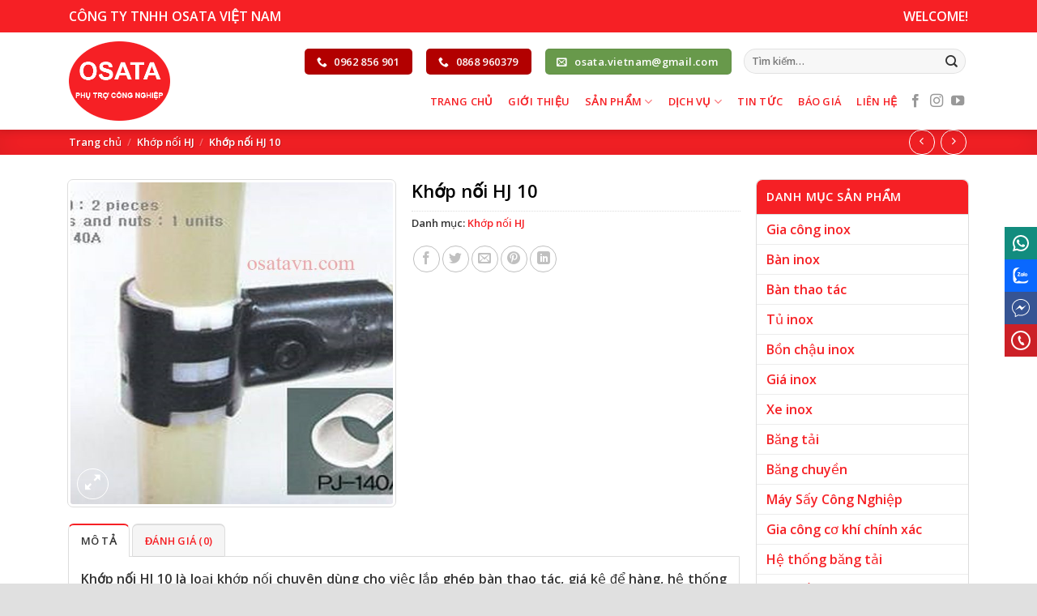

--- FILE ---
content_type: text/html; charset=UTF-8
request_url: https://osatavn.com/khop-noi-hj-10
body_size: 34178
content:
<!DOCTYPE html>
<html lang="vi" class="loading-site no-js">
<head>
	<meta charset="UTF-8" />
	<link rel="profile" href="https://gmpg.org/xfn/11" />
	<link rel="pingback" href="https://osatavn.com/xmlrpc.php" />

	
<meta name='robots' content='index, follow, max-image-preview:large, max-snippet:-1, max-video-preview:-1' />
<meta name="viewport" content="width=device-width, initial-scale=1" />
	<!-- This site is optimized with the Yoast SEO Premium plugin v20.13 (Yoast SEO v20.13) - https://yoast.com/wordpress/plugins/seo/ -->
	<title>Chuyên sản xuất và cung cấp Khớp nối HJ 10 giá rẻ tại Hà Nội</title><link rel="stylesheet" href="https://osatavn.com/wp-content/cache/min/1/7efdf42340593d5ad3966eb3c02c86e0.css" media="all" data-minify="1" />
	<meta name="description" content="OSATA Việt Nam chuyên sản xuất và cung cấp Khớp nối HJ 10 giá rẻ tại Hà Nội. Với màu trắng và đen, đầy đủ chủng loại và các phụ kiện lắp ghép đi kèm." />
	<link rel="canonical" href="https://osatavn.com/khop-noi-hj-10" />
	<meta property="og:locale" content="vi_VN" />
	<meta property="og:type" content="article" />
	<meta property="og:title" content="Khớp nối HJ 10" />
	<meta property="og:description" content="OSATA Việt Nam chuyên sản xuất và cung cấp Khớp nối HJ 10 giá rẻ tại Hà Nội. Với màu trắng và đen, đầy đủ chủng loại và các phụ kiện lắp ghép đi kèm." />
	<meta property="og:url" content="https://osatavn.com/khop-noi-hj-10" />
	<meta property="og:site_name" content="OSATA Việt Nam" />
	<meta property="article:publisher" content="https://www.facebook.com/XuongsanxuatinoxOsata" />
	<meta property="article:modified_time" content="2023-08-13T15:17:28+00:00" />
	<meta property="og:image" content="https://osatavn.com/wp-content/uploads/2016/11/khop-noi-HJ-10-1.jpg" />
	<meta property="og:image:width" content="800" />
	<meta property="og:image:height" content="600" />
	<meta property="og:image:type" content="image/jpeg" />
	<meta name="twitter:card" content="summary_large_image" />
	<meta name="twitter:label1" content="Ước tính thời gian đọc" />
	<meta name="twitter:data1" content="2 phút" />
	<script type="application/ld+json" class="yoast-schema-graph">{"@context":"https://schema.org","@graph":[{"@type":"WebPage","@id":"https://osatavn.com/khop-noi-hj-10","url":"https://osatavn.com/khop-noi-hj-10","name":"Chuyên sản xuất và cung cấp Khớp nối HJ 10 giá rẻ tại Hà Nội","isPartOf":{"@id":"https://osatavn.com/#website"},"primaryImageOfPage":{"@id":"https://osatavn.com/khop-noi-hj-10#primaryimage"},"image":{"@id":"https://osatavn.com/khop-noi-hj-10#primaryimage"},"thumbnailUrl":"https://osatavn.com/wp-content/uploads/2016/11/khop-noi-HJ-10-1.jpg","datePublished":"2016-11-17T08:50:46+00:00","dateModified":"2023-08-13T15:17:28+00:00","description":"OSATA Việt Nam chuyên sản xuất và cung cấp Khớp nối HJ 10 giá rẻ tại Hà Nội. Với màu trắng và đen, đầy đủ chủng loại và các phụ kiện lắp ghép đi kèm.","breadcrumb":{"@id":"https://osatavn.com/khop-noi-hj-10#breadcrumb"},"inLanguage":"vi","potentialAction":[{"@type":"ReadAction","target":["https://osatavn.com/khop-noi-hj-10"]}]},{"@type":"ImageObject","inLanguage":"vi","@id":"https://osatavn.com/khop-noi-hj-10#primaryimage","url":"https://osatavn.com/wp-content/uploads/2016/11/khop-noi-HJ-10-1.jpg","contentUrl":"https://osatavn.com/wp-content/uploads/2016/11/khop-noi-HJ-10-1.jpg","width":800,"height":600},{"@type":"BreadcrumbList","@id":"https://osatavn.com/khop-noi-hj-10#breadcrumb","itemListElement":[{"@type":"ListItem","position":1,"name":"Trang chủ","item":"https://osatavn.com/"},{"@type":"ListItem","position":2,"name":"Khớp nối HJ","item":"https://osatavn.com/khop-noi-hj"},{"@type":"ListItem","position":3,"name":"Khớp nối HJ 10"}]},{"@type":"WebSite","@id":"https://osatavn.com/#website","url":"https://osatavn.com/","name":"Công ty TNHH OSATA Việt Nam","description":"CÔNG TY TNHH OSATA VIỆT NAM","publisher":{"@id":"https://osatavn.com/#organization"},"potentialAction":[{"@type":"SearchAction","target":{"@type":"EntryPoint","urlTemplate":"https://osatavn.com/?s={search_term_string}"},"query-input":"required name=search_term_string"}],"inLanguage":"vi"},{"@type":"Organization","@id":"https://osatavn.com/#organization","name":"Công ty TNHH OSATA Việt Nam","url":"https://osatavn.com/","logo":{"@type":"ImageObject","inLanguage":"vi","@id":"https://osatavn.com/#/schema/logo/image/","url":"https://osatavn.com/wp-content/uploads/2016/11/logo-osata.png","contentUrl":"https://osatavn.com/wp-content/uploads/2016/11/logo-osata.png","width":248,"height":195,"caption":"Công ty TNHH OSATA Việt Nam"},"image":{"@id":"https://osatavn.com/#/schema/logo/image/"},"sameAs":["https://www.facebook.com/XuongsanxuatinoxOsata"]}]}</script>
	<!-- / Yoast SEO Premium plugin. -->


<link rel='dns-prefetch' href='//cdn.jsdelivr.net' />

<link rel='prefetch' href='https://osatavn.com/wp-content/themes/flatsome/assets/js/chunk.countup.js?ver=3.16.6' />
<link rel='prefetch' href='https://osatavn.com/wp-content/themes/flatsome/assets/js/chunk.sticky-sidebar.js?ver=3.16.6' />
<link rel='prefetch' href='https://osatavn.com/wp-content/themes/flatsome/assets/js/chunk.tooltips.js?ver=3.16.6' />
<link rel='prefetch' href='https://osatavn.com/wp-content/themes/flatsome/assets/js/chunk.vendors-popups.js?ver=3.16.6' />
<link rel='prefetch' href='https://osatavn.com/wp-content/themes/flatsome/assets/js/chunk.vendors-slider.js?ver=3.16.6' />
<style id='classic-theme-styles-inline-css' type='text/css'>
/*! This file is auto-generated */
.wp-block-button__link{color:#fff;background-color:#32373c;border-radius:9999px;box-shadow:none;text-decoration:none;padding:calc(.667em + 2px) calc(1.333em + 2px);font-size:1.125em}.wp-block-file__button{background:#32373c;color:#fff;text-decoration:none}
</style>



<style id='woocommerce-inline-inline-css' type='text/css'>
.woocommerce form .form-row .required { visibility: visible; }
</style>

<style id='ez-toc-inline-css' type='text/css'>
div#ez-toc-container p.ez-toc-title {font-size: 120%;}div#ez-toc-container p.ez-toc-title {font-weight: 700;}div#ez-toc-container ul li {font-size: 100%;}div#ez-toc-container nav ul ul li ul li {font-size: 95%!important;}
</style>

<style id='flatsome-main-inline-css' type='text/css'>
@font-face {
				font-family: "fl-icons";
				font-display: block;
				src: url(https://osatavn.com/wp-content/themes/flatsome/assets/css/icons/fl-icons.eot?v=3.16.6);
				src:
					url(https://osatavn.com/wp-content/themes/flatsome/assets/css/icons/fl-icons.eot#iefix?v=3.16.6) format("embedded-opentype"),
					url(https://osatavn.com/wp-content/themes/flatsome/assets/css/icons/fl-icons.woff2?v=3.16.6) format("woff2"),
					url(https://osatavn.com/wp-content/themes/flatsome/assets/css/icons/fl-icons.ttf?v=3.16.6) format("truetype"),
					url(https://osatavn.com/wp-content/themes/flatsome/assets/css/icons/fl-icons.woff?v=3.16.6) format("woff"),
					url(https://osatavn.com/wp-content/themes/flatsome/assets/css/icons/fl-icons.svg?v=3.16.6#fl-icons) format("svg");
			}
</style>


<style id='rocket-lazyload-inline-css' type='text/css'>
.rll-youtube-player{position:relative;padding-bottom:56.23%;height:0;overflow:hidden;max-width:100%;}.rll-youtube-player:focus-within{outline: 2px solid currentColor;outline-offset: 5px;}.rll-youtube-player iframe{position:absolute;top:0;left:0;width:100%;height:100%;z-index:100;background:0 0}.rll-youtube-player img{bottom:0;display:block;left:0;margin:auto;max-width:100%;width:100%;position:absolute;right:0;top:0;border:none;height:auto;-webkit-transition:.4s all;-moz-transition:.4s all;transition:.4s all}.rll-youtube-player img:hover{-webkit-filter:brightness(75%)}.rll-youtube-player .play{height:100%;width:100%;left:0;top:0;position:absolute;background:url(https://osatavn.com/wp-content/plugins/wp-rocket/assets/img/youtube.png) no-repeat center;background-color: transparent !important;cursor:pointer;border:none;}
</style>
<script type='text/javascript' src='https://osatavn.com/wp-includes/js/jquery/jquery.min.js?ver=3.7.0' id='jquery-core-js' defer></script>

<style>.bg{opacity: 0; transition: opacity 1s; -webkit-transition: opacity 1s;} .bg-loaded{opacity: 1;}</style>	<noscript><style>.woocommerce-product-gallery{ opacity: 1 !important; }</style></noscript>
	<link rel="icon" href="https://osatavn.com/wp-content/uploads/2023/06/fav-50x50.png" sizes="32x32" />
<link rel="icon" href="https://osatavn.com/wp-content/uploads/2023/06/fav-300x300.png" sizes="192x192" />
<link rel="apple-touch-icon" href="https://osatavn.com/wp-content/uploads/2023/06/fav-180x180.png" />
<meta name="msapplication-TileImage" content="https://osatavn.com/wp-content/uploads/2023/06/fav-300x300.png" />
<style id="custom-css" type="text/css">:root {--primary-color: #f62025;}.container-width, .full-width .ubermenu-nav, .container, .row{max-width: 1140px}.row.row-collapse{max-width: 1110px}.row.row-small{max-width: 1132.5px}.row.row-large{max-width: 1170px}.header-main{height: 120px}#logo img{max-height: 120px}#logo{width:125px;}#logo img{padding:5px 0;}.stuck #logo img{padding:5px 0;}.header-bottom{min-height: 55px}.header-top{min-height: 40px}.transparent .header-main{height: 30px}.transparent #logo img{max-height: 30px}.has-transparent + .page-title:first-of-type,.has-transparent + #main > .page-title,.has-transparent + #main > div > .page-title,.has-transparent + #main .page-header-wrapper:first-of-type .page-title{padding-top: 60px;}.header.show-on-scroll,.stuck .header-main{height:70px!important}.stuck #logo img{max-height: 70px!important}.search-form{ width: 50%;}.header-bg-color {background-color: rgba(255,255,255,0.9)}.header-bottom {background-color: #f1f1f1}.header-main .nav > li > a{line-height: 35px }.header-wrapper:not(.stuck) .header-main .header-nav{margin-top: 50px }.stuck .header-main .nav > li > a{line-height: 40px }.header-bottom-nav > li > a{line-height: 16px }@media (max-width: 549px) {.header-main{height: 70px}#logo img{max-height: 70px}}.nav-dropdown{border-radius:5px}.nav-dropdown{font-size:100%}/* Color */.accordion-title.active, .has-icon-bg .icon .icon-inner,.logo a, .primary.is-underline, .primary.is-link, .badge-outline .badge-inner, .nav-outline > li.active> a,.nav-outline >li.active > a, .cart-icon strong,[data-color='primary'], .is-outline.primary{color: #f62025;}/* Color !important */[data-text-color="primary"]{color: #f62025!important;}/* Background Color */[data-text-bg="primary"]{background-color: #f62025;}/* Background */.scroll-to-bullets a,.featured-title, .label-new.menu-item > a:after, .nav-pagination > li > .current,.nav-pagination > li > span:hover,.nav-pagination > li > a:hover,.has-hover:hover .badge-outline .badge-inner,button[type="submit"], .button.wc-forward:not(.checkout):not(.checkout-button), .button.submit-button, .button.primary:not(.is-outline),.featured-table .title,.is-outline:hover, .has-icon:hover .icon-label,.nav-dropdown-bold .nav-column li > a:hover, .nav-dropdown.nav-dropdown-bold > li > a:hover, .nav-dropdown-bold.dark .nav-column li > a:hover, .nav-dropdown.nav-dropdown-bold.dark > li > a:hover, .header-vertical-menu__opener ,.is-outline:hover, .tagcloud a:hover,.grid-tools a, input[type='submit']:not(.is-form), .box-badge:hover .box-text, input.button.alt,.nav-box > li > a:hover,.nav-box > li.active > a,.nav-pills > li.active > a ,.current-dropdown .cart-icon strong, .cart-icon:hover strong, .nav-line-bottom > li > a:before, .nav-line-grow > li > a:before, .nav-line > li > a:before,.banner, .header-top, .slider-nav-circle .flickity-prev-next-button:hover svg, .slider-nav-circle .flickity-prev-next-button:hover .arrow, .primary.is-outline:hover, .button.primary:not(.is-outline), input[type='submit'].primary, input[type='submit'].primary, input[type='reset'].button, input[type='button'].primary, .badge-inner{background-color: #f62025;}/* Border */.nav-vertical.nav-tabs > li.active > a,.scroll-to-bullets a.active,.nav-pagination > li > .current,.nav-pagination > li > span:hover,.nav-pagination > li > a:hover,.has-hover:hover .badge-outline .badge-inner,.accordion-title.active,.featured-table,.is-outline:hover, .tagcloud a:hover,blockquote, .has-border, .cart-icon strong:after,.cart-icon strong,.blockUI:before, .processing:before,.loading-spin, .slider-nav-circle .flickity-prev-next-button:hover svg, .slider-nav-circle .flickity-prev-next-button:hover .arrow, .primary.is-outline:hover{border-color: #f62025}.nav-tabs > li.active > a{border-top-color: #f62025}.widget_shopping_cart_content .blockUI.blockOverlay:before { border-left-color: #f62025 }.woocommerce-checkout-review-order .blockUI.blockOverlay:before { border-left-color: #f62025 }/* Fill */.slider .flickity-prev-next-button:hover svg,.slider .flickity-prev-next-button:hover .arrow{fill: #f62025;}/* Focus */.primary:focus-visible, .submit-button:focus-visible, button[type="submit"]:focus-visible { outline-color: #f62025!important; }/* Background Color */[data-icon-label]:after, .secondary.is-underline:hover,.secondary.is-outline:hover,.icon-label,.button.secondary:not(.is-outline),.button.alt:not(.is-outline), .badge-inner.on-sale, .button.checkout, .single_add_to_cart_button, .current .breadcrumb-step{ background-color:#ec9e03; }[data-text-bg="secondary"]{background-color: #ec9e03;}/* Color */.secondary.is-underline,.secondary.is-link, .secondary.is-outline,.stars a.active, .star-rating:before, .woocommerce-page .star-rating:before,.star-rating span:before, .color-secondary{color: #ec9e03}/* Color !important */[data-text-color="secondary"]{color: #ec9e03!important;}/* Border */.secondary.is-outline:hover{border-color:#ec9e03}/* Focus */.secondary:focus-visible, .alt:focus-visible { outline-color: #ec9e03!important; }.success.is-underline:hover,.success.is-outline:hover,.success{background-color: #68994b}.success-color, .success.is-link, .success.is-outline{color: #68994b;}.success-border{border-color: #68994b!important;}/* Color !important */[data-text-color="success"]{color: #68994b!important;}/* Background Color */[data-text-bg="success"]{background-color: #68994b;}body{color: #333333}h1,h2,h3,h4,h5,h6,.heading-font{color: #000000;}body{font-size: 100%;}@media screen and (max-width: 549px){body{font-size: 100%;}}body{font-family: "Open Sans", sans-serif;}body {font-weight: 400;font-style: normal;}.nav > li > a {font-family: "Open Sans", sans-serif;}.mobile-sidebar-levels-2 .nav > li > ul > li > a {font-family: "Open Sans", sans-serif;}.nav > li > a,.mobile-sidebar-levels-2 .nav > li > ul > li > a {font-weight: 600;font-style: normal;}h1,h2,h3,h4,h5,h6,.heading-font, .off-canvas-center .nav-sidebar.nav-vertical > li > a{font-family: "Open Sans", sans-serif;}h1,h2,h3,h4,h5,h6,.heading-font,.banner h1,.banner h2 {font-weight: 600;font-style: normal;}.alt-font{font-family: "Dancing Script", sans-serif;}.alt-font {font-weight: 400!important;font-style: normal!important;}.breadcrumbs{text-transform: none;}.header:not(.transparent) .header-nav-main.nav > li > a {color: #f62025;}.header:not(.transparent) .header-nav-main.nav > li > a:hover,.header:not(.transparent) .header-nav-main.nav > li.active > a,.header:not(.transparent) .header-nav-main.nav > li.current > a,.header:not(.transparent) .header-nav-main.nav > li > a.active,.header:not(.transparent) .header-nav-main.nav > li > a.current{color: #f62025;}.header-nav-main.nav-line-bottom > li > a:before,.header-nav-main.nav-line-grow > li > a:before,.header-nav-main.nav-line > li > a:before,.header-nav-main.nav-box > li > a:hover,.header-nav-main.nav-box > li.active > a,.header-nav-main.nav-pills > li > a:hover,.header-nav-main.nav-pills > li.active > a{color:#FFF!important;background-color: #f62025;}a{color: #f62025;}a:hover{color: #db6c04;}.tagcloud a:hover{border-color: #db6c04;background-color: #db6c04;}.star-rating span:before,.star-rating:before, .woocommerce-page .star-rating:before, .stars a:hover:after, .stars a.active:after{color: #ffc600}input[type='submit'], input[type="button"], button:not(.icon), .button:not(.icon){border-radius: 5px!important}@media screen and (min-width: 550px){.products .box-vertical .box-image{min-width: 300px!important;width: 300px!important;}}.footer-1{background-color: #eeeeee}.footer-2{background-color: #eeeeee}.absolute-footer, html{background-color: #e0e0e0}.header-vertical-menu__opener{height: 35px}.header-vertical-menu__opener {width: 300px}.nav-vertical-fly-out > li + li {border-top-width: 1px; border-top-style: solid;}/* Custom CSS */body{-webkit-touch-callout: none;-webkit-user-select: none;-moz-user-select: none;-ms-user-select: none;-o-user-select: none;user-select: none;}.nav-small.nav>li.html{font-size:1em;}.label-new.menu-item > a:after{content:"New";}.label-hot.menu-item > a:after{content:"Hot";}.label-sale.menu-item > a:after{content:"Sale";}.label-popular.menu-item > a:after{content:"Popular";}</style><style id="kirki-inline-styles">/* cyrillic-ext */
@font-face {
  font-family: 'Open Sans';
  font-style: normal;
  font-weight: 400;
  font-stretch: normal;
  font-display: swap;
  src: url(https://osatavn.com/wp-content/fonts/open-sans/font) format('woff');
  unicode-range: U+0460-052F, U+1C80-1C8A, U+20B4, U+2DE0-2DFF, U+A640-A69F, U+FE2E-FE2F;
}
/* cyrillic */
@font-face {
  font-family: 'Open Sans';
  font-style: normal;
  font-weight: 400;
  font-stretch: normal;
  font-display: swap;
  src: url(https://osatavn.com/wp-content/fonts/open-sans/font) format('woff');
  unicode-range: U+0301, U+0400-045F, U+0490-0491, U+04B0-04B1, U+2116;
}
/* greek-ext */
@font-face {
  font-family: 'Open Sans';
  font-style: normal;
  font-weight: 400;
  font-stretch: normal;
  font-display: swap;
  src: url(https://osatavn.com/wp-content/fonts/open-sans/font) format('woff');
  unicode-range: U+1F00-1FFF;
}
/* greek */
@font-face {
  font-family: 'Open Sans';
  font-style: normal;
  font-weight: 400;
  font-stretch: normal;
  font-display: swap;
  src: url(https://osatavn.com/wp-content/fonts/open-sans/font) format('woff');
  unicode-range: U+0370-0377, U+037A-037F, U+0384-038A, U+038C, U+038E-03A1, U+03A3-03FF;
}
/* hebrew */
@font-face {
  font-family: 'Open Sans';
  font-style: normal;
  font-weight: 400;
  font-stretch: normal;
  font-display: swap;
  src: url(https://osatavn.com/wp-content/fonts/open-sans/font) format('woff');
  unicode-range: U+0307-0308, U+0590-05FF, U+200C-2010, U+20AA, U+25CC, U+FB1D-FB4F;
}
/* math */
@font-face {
  font-family: 'Open Sans';
  font-style: normal;
  font-weight: 400;
  font-stretch: normal;
  font-display: swap;
  src: url(https://osatavn.com/wp-content/fonts/open-sans/font) format('woff');
  unicode-range: U+0302-0303, U+0305, U+0307-0308, U+0310, U+0312, U+0315, U+031A, U+0326-0327, U+032C, U+032F-0330, U+0332-0333, U+0338, U+033A, U+0346, U+034D, U+0391-03A1, U+03A3-03A9, U+03B1-03C9, U+03D1, U+03D5-03D6, U+03F0-03F1, U+03F4-03F5, U+2016-2017, U+2034-2038, U+203C, U+2040, U+2043, U+2047, U+2050, U+2057, U+205F, U+2070-2071, U+2074-208E, U+2090-209C, U+20D0-20DC, U+20E1, U+20E5-20EF, U+2100-2112, U+2114-2115, U+2117-2121, U+2123-214F, U+2190, U+2192, U+2194-21AE, U+21B0-21E5, U+21F1-21F2, U+21F4-2211, U+2213-2214, U+2216-22FF, U+2308-230B, U+2310, U+2319, U+231C-2321, U+2336-237A, U+237C, U+2395, U+239B-23B7, U+23D0, U+23DC-23E1, U+2474-2475, U+25AF, U+25B3, U+25B7, U+25BD, U+25C1, U+25CA, U+25CC, U+25FB, U+266D-266F, U+27C0-27FF, U+2900-2AFF, U+2B0E-2B11, U+2B30-2B4C, U+2BFE, U+3030, U+FF5B, U+FF5D, U+1D400-1D7FF, U+1EE00-1EEFF;
}
/* symbols */
@font-face {
  font-family: 'Open Sans';
  font-style: normal;
  font-weight: 400;
  font-stretch: normal;
  font-display: swap;
  src: url(https://osatavn.com/wp-content/fonts/open-sans/font) format('woff');
  unicode-range: U+0001-000C, U+000E-001F, U+007F-009F, U+20DD-20E0, U+20E2-20E4, U+2150-218F, U+2190, U+2192, U+2194-2199, U+21AF, U+21E6-21F0, U+21F3, U+2218-2219, U+2299, U+22C4-22C6, U+2300-243F, U+2440-244A, U+2460-24FF, U+25A0-27BF, U+2800-28FF, U+2921-2922, U+2981, U+29BF, U+29EB, U+2B00-2BFF, U+4DC0-4DFF, U+FFF9-FFFB, U+10140-1018E, U+10190-1019C, U+101A0, U+101D0-101FD, U+102E0-102FB, U+10E60-10E7E, U+1D2C0-1D2D3, U+1D2E0-1D37F, U+1F000-1F0FF, U+1F100-1F1AD, U+1F1E6-1F1FF, U+1F30D-1F30F, U+1F315, U+1F31C, U+1F31E, U+1F320-1F32C, U+1F336, U+1F378, U+1F37D, U+1F382, U+1F393-1F39F, U+1F3A7-1F3A8, U+1F3AC-1F3AF, U+1F3C2, U+1F3C4-1F3C6, U+1F3CA-1F3CE, U+1F3D4-1F3E0, U+1F3ED, U+1F3F1-1F3F3, U+1F3F5-1F3F7, U+1F408, U+1F415, U+1F41F, U+1F426, U+1F43F, U+1F441-1F442, U+1F444, U+1F446-1F449, U+1F44C-1F44E, U+1F453, U+1F46A, U+1F47D, U+1F4A3, U+1F4B0, U+1F4B3, U+1F4B9, U+1F4BB, U+1F4BF, U+1F4C8-1F4CB, U+1F4D6, U+1F4DA, U+1F4DF, U+1F4E3-1F4E6, U+1F4EA-1F4ED, U+1F4F7, U+1F4F9-1F4FB, U+1F4FD-1F4FE, U+1F503, U+1F507-1F50B, U+1F50D, U+1F512-1F513, U+1F53E-1F54A, U+1F54F-1F5FA, U+1F610, U+1F650-1F67F, U+1F687, U+1F68D, U+1F691, U+1F694, U+1F698, U+1F6AD, U+1F6B2, U+1F6B9-1F6BA, U+1F6BC, U+1F6C6-1F6CF, U+1F6D3-1F6D7, U+1F6E0-1F6EA, U+1F6F0-1F6F3, U+1F6F7-1F6FC, U+1F700-1F7FF, U+1F800-1F80B, U+1F810-1F847, U+1F850-1F859, U+1F860-1F887, U+1F890-1F8AD, U+1F8B0-1F8BB, U+1F8C0-1F8C1, U+1F900-1F90B, U+1F93B, U+1F946, U+1F984, U+1F996, U+1F9E9, U+1FA00-1FA6F, U+1FA70-1FA7C, U+1FA80-1FA89, U+1FA8F-1FAC6, U+1FACE-1FADC, U+1FADF-1FAE9, U+1FAF0-1FAF8, U+1FB00-1FBFF;
}
/* vietnamese */
@font-face {
  font-family: 'Open Sans';
  font-style: normal;
  font-weight: 400;
  font-stretch: normal;
  font-display: swap;
  src: url(https://osatavn.com/wp-content/fonts/open-sans/font) format('woff');
  unicode-range: U+0102-0103, U+0110-0111, U+0128-0129, U+0168-0169, U+01A0-01A1, U+01AF-01B0, U+0300-0301, U+0303-0304, U+0308-0309, U+0323, U+0329, U+1EA0-1EF9, U+20AB;
}
/* latin-ext */
@font-face {
  font-family: 'Open Sans';
  font-style: normal;
  font-weight: 400;
  font-stretch: normal;
  font-display: swap;
  src: url(https://osatavn.com/wp-content/fonts/open-sans/font) format('woff');
  unicode-range: U+0100-02BA, U+02BD-02C5, U+02C7-02CC, U+02CE-02D7, U+02DD-02FF, U+0304, U+0308, U+0329, U+1D00-1DBF, U+1E00-1E9F, U+1EF2-1EFF, U+2020, U+20A0-20AB, U+20AD-20C0, U+2113, U+2C60-2C7F, U+A720-A7FF;
}
/* latin */
@font-face {
  font-family: 'Open Sans';
  font-style: normal;
  font-weight: 400;
  font-stretch: normal;
  font-display: swap;
  src: url(https://osatavn.com/wp-content/fonts/open-sans/font) format('woff');
  unicode-range: U+0000-00FF, U+0131, U+0152-0153, U+02BB-02BC, U+02C6, U+02DA, U+02DC, U+0304, U+0308, U+0329, U+2000-206F, U+20AC, U+2122, U+2191, U+2193, U+2212, U+2215, U+FEFF, U+FFFD;
}
/* cyrillic-ext */
@font-face {
  font-family: 'Open Sans';
  font-style: normal;
  font-weight: 600;
  font-stretch: normal;
  font-display: swap;
  src: url(https://osatavn.com/wp-content/fonts/open-sans/font) format('woff');
  unicode-range: U+0460-052F, U+1C80-1C8A, U+20B4, U+2DE0-2DFF, U+A640-A69F, U+FE2E-FE2F;
}
/* cyrillic */
@font-face {
  font-family: 'Open Sans';
  font-style: normal;
  font-weight: 600;
  font-stretch: normal;
  font-display: swap;
  src: url(https://osatavn.com/wp-content/fonts/open-sans/font) format('woff');
  unicode-range: U+0301, U+0400-045F, U+0490-0491, U+04B0-04B1, U+2116;
}
/* greek-ext */
@font-face {
  font-family: 'Open Sans';
  font-style: normal;
  font-weight: 600;
  font-stretch: normal;
  font-display: swap;
  src: url(https://osatavn.com/wp-content/fonts/open-sans/font) format('woff');
  unicode-range: U+1F00-1FFF;
}
/* greek */
@font-face {
  font-family: 'Open Sans';
  font-style: normal;
  font-weight: 600;
  font-stretch: normal;
  font-display: swap;
  src: url(https://osatavn.com/wp-content/fonts/open-sans/font) format('woff');
  unicode-range: U+0370-0377, U+037A-037F, U+0384-038A, U+038C, U+038E-03A1, U+03A3-03FF;
}
/* hebrew */
@font-face {
  font-family: 'Open Sans';
  font-style: normal;
  font-weight: 600;
  font-stretch: normal;
  font-display: swap;
  src: url(https://osatavn.com/wp-content/fonts/open-sans/font) format('woff');
  unicode-range: U+0307-0308, U+0590-05FF, U+200C-2010, U+20AA, U+25CC, U+FB1D-FB4F;
}
/* math */
@font-face {
  font-family: 'Open Sans';
  font-style: normal;
  font-weight: 600;
  font-stretch: normal;
  font-display: swap;
  src: url(https://osatavn.com/wp-content/fonts/open-sans/font) format('woff');
  unicode-range: U+0302-0303, U+0305, U+0307-0308, U+0310, U+0312, U+0315, U+031A, U+0326-0327, U+032C, U+032F-0330, U+0332-0333, U+0338, U+033A, U+0346, U+034D, U+0391-03A1, U+03A3-03A9, U+03B1-03C9, U+03D1, U+03D5-03D6, U+03F0-03F1, U+03F4-03F5, U+2016-2017, U+2034-2038, U+203C, U+2040, U+2043, U+2047, U+2050, U+2057, U+205F, U+2070-2071, U+2074-208E, U+2090-209C, U+20D0-20DC, U+20E1, U+20E5-20EF, U+2100-2112, U+2114-2115, U+2117-2121, U+2123-214F, U+2190, U+2192, U+2194-21AE, U+21B0-21E5, U+21F1-21F2, U+21F4-2211, U+2213-2214, U+2216-22FF, U+2308-230B, U+2310, U+2319, U+231C-2321, U+2336-237A, U+237C, U+2395, U+239B-23B7, U+23D0, U+23DC-23E1, U+2474-2475, U+25AF, U+25B3, U+25B7, U+25BD, U+25C1, U+25CA, U+25CC, U+25FB, U+266D-266F, U+27C0-27FF, U+2900-2AFF, U+2B0E-2B11, U+2B30-2B4C, U+2BFE, U+3030, U+FF5B, U+FF5D, U+1D400-1D7FF, U+1EE00-1EEFF;
}
/* symbols */
@font-face {
  font-family: 'Open Sans';
  font-style: normal;
  font-weight: 600;
  font-stretch: normal;
  font-display: swap;
  src: url(https://osatavn.com/wp-content/fonts/open-sans/font) format('woff');
  unicode-range: U+0001-000C, U+000E-001F, U+007F-009F, U+20DD-20E0, U+20E2-20E4, U+2150-218F, U+2190, U+2192, U+2194-2199, U+21AF, U+21E6-21F0, U+21F3, U+2218-2219, U+2299, U+22C4-22C6, U+2300-243F, U+2440-244A, U+2460-24FF, U+25A0-27BF, U+2800-28FF, U+2921-2922, U+2981, U+29BF, U+29EB, U+2B00-2BFF, U+4DC0-4DFF, U+FFF9-FFFB, U+10140-1018E, U+10190-1019C, U+101A0, U+101D0-101FD, U+102E0-102FB, U+10E60-10E7E, U+1D2C0-1D2D3, U+1D2E0-1D37F, U+1F000-1F0FF, U+1F100-1F1AD, U+1F1E6-1F1FF, U+1F30D-1F30F, U+1F315, U+1F31C, U+1F31E, U+1F320-1F32C, U+1F336, U+1F378, U+1F37D, U+1F382, U+1F393-1F39F, U+1F3A7-1F3A8, U+1F3AC-1F3AF, U+1F3C2, U+1F3C4-1F3C6, U+1F3CA-1F3CE, U+1F3D4-1F3E0, U+1F3ED, U+1F3F1-1F3F3, U+1F3F5-1F3F7, U+1F408, U+1F415, U+1F41F, U+1F426, U+1F43F, U+1F441-1F442, U+1F444, U+1F446-1F449, U+1F44C-1F44E, U+1F453, U+1F46A, U+1F47D, U+1F4A3, U+1F4B0, U+1F4B3, U+1F4B9, U+1F4BB, U+1F4BF, U+1F4C8-1F4CB, U+1F4D6, U+1F4DA, U+1F4DF, U+1F4E3-1F4E6, U+1F4EA-1F4ED, U+1F4F7, U+1F4F9-1F4FB, U+1F4FD-1F4FE, U+1F503, U+1F507-1F50B, U+1F50D, U+1F512-1F513, U+1F53E-1F54A, U+1F54F-1F5FA, U+1F610, U+1F650-1F67F, U+1F687, U+1F68D, U+1F691, U+1F694, U+1F698, U+1F6AD, U+1F6B2, U+1F6B9-1F6BA, U+1F6BC, U+1F6C6-1F6CF, U+1F6D3-1F6D7, U+1F6E0-1F6EA, U+1F6F0-1F6F3, U+1F6F7-1F6FC, U+1F700-1F7FF, U+1F800-1F80B, U+1F810-1F847, U+1F850-1F859, U+1F860-1F887, U+1F890-1F8AD, U+1F8B0-1F8BB, U+1F8C0-1F8C1, U+1F900-1F90B, U+1F93B, U+1F946, U+1F984, U+1F996, U+1F9E9, U+1FA00-1FA6F, U+1FA70-1FA7C, U+1FA80-1FA89, U+1FA8F-1FAC6, U+1FACE-1FADC, U+1FADF-1FAE9, U+1FAF0-1FAF8, U+1FB00-1FBFF;
}
/* vietnamese */
@font-face {
  font-family: 'Open Sans';
  font-style: normal;
  font-weight: 600;
  font-stretch: normal;
  font-display: swap;
  src: url(https://osatavn.com/wp-content/fonts/open-sans/font) format('woff');
  unicode-range: U+0102-0103, U+0110-0111, U+0128-0129, U+0168-0169, U+01A0-01A1, U+01AF-01B0, U+0300-0301, U+0303-0304, U+0308-0309, U+0323, U+0329, U+1EA0-1EF9, U+20AB;
}
/* latin-ext */
@font-face {
  font-family: 'Open Sans';
  font-style: normal;
  font-weight: 600;
  font-stretch: normal;
  font-display: swap;
  src: url(https://osatavn.com/wp-content/fonts/open-sans/font) format('woff');
  unicode-range: U+0100-02BA, U+02BD-02C5, U+02C7-02CC, U+02CE-02D7, U+02DD-02FF, U+0304, U+0308, U+0329, U+1D00-1DBF, U+1E00-1E9F, U+1EF2-1EFF, U+2020, U+20A0-20AB, U+20AD-20C0, U+2113, U+2C60-2C7F, U+A720-A7FF;
}
/* latin */
@font-face {
  font-family: 'Open Sans';
  font-style: normal;
  font-weight: 600;
  font-stretch: normal;
  font-display: swap;
  src: url(https://osatavn.com/wp-content/fonts/open-sans/font) format('woff');
  unicode-range: U+0000-00FF, U+0131, U+0152-0153, U+02BB-02BC, U+02C6, U+02DA, U+02DC, U+0304, U+0308, U+0329, U+2000-206F, U+20AC, U+2122, U+2191, U+2193, U+2212, U+2215, U+FEFF, U+FFFD;
}/* vietnamese */
@font-face {
  font-family: 'Dancing Script';
  font-style: normal;
  font-weight: 400;
  font-display: swap;
  src: url(https://osatavn.com/wp-content/fonts/dancing-script/font) format('woff');
  unicode-range: U+0102-0103, U+0110-0111, U+0128-0129, U+0168-0169, U+01A0-01A1, U+01AF-01B0, U+0300-0301, U+0303-0304, U+0308-0309, U+0323, U+0329, U+1EA0-1EF9, U+20AB;
}
/* latin-ext */
@font-face {
  font-family: 'Dancing Script';
  font-style: normal;
  font-weight: 400;
  font-display: swap;
  src: url(https://osatavn.com/wp-content/fonts/dancing-script/font) format('woff');
  unicode-range: U+0100-02BA, U+02BD-02C5, U+02C7-02CC, U+02CE-02D7, U+02DD-02FF, U+0304, U+0308, U+0329, U+1D00-1DBF, U+1E00-1E9F, U+1EF2-1EFF, U+2020, U+20A0-20AB, U+20AD-20C0, U+2113, U+2C60-2C7F, U+A720-A7FF;
}
/* latin */
@font-face {
  font-family: 'Dancing Script';
  font-style: normal;
  font-weight: 400;
  font-display: swap;
  src: url(https://osatavn.com/wp-content/fonts/dancing-script/font) format('woff');
  unicode-range: U+0000-00FF, U+0131, U+0152-0153, U+02BB-02BC, U+02C6, U+02DA, U+02DC, U+0304, U+0308, U+0329, U+2000-206F, U+20AC, U+2122, U+2191, U+2193, U+2212, U+2215, U+FEFF, U+FFFD;
}</style><noscript><style id="rocket-lazyload-nojs-css">.rll-youtube-player, [data-lazy-src]{display:none !important;}</style></noscript>	<!-- Google Tag Manager -->
		<script>(function(w,d,s,l,i){w[l]=w[l]||[];w[l].push({'gtm.start':
		new Date().getTime(),event:'gtm.js'});var f=d.getElementsByTagName(s)[0],
		j=d.createElement(s),dl=l!='dataLayer'?'&l='+l:'';j.async=true;j.src=
		'https://www.googletagmanager.com/gtm.js?id='+i+dl;f.parentNode.insertBefore(j,f);
		})(window,document,'script','dataLayer','GTM-NV9VC35');</script>
	<!-- End Google Tag Manager -->
</head>

<body data-rsssl=1 class="product-template-default single single-product postid-533 theme-flatsome woocommerce woocommerce-page woocommerce-no-js full-width header-shadow lightbox nav-dropdown-has-arrow nav-dropdown-has-shadow mobile-submenu-slide mobile-submenu-slide-levels-2 catalog-mode no-prices">
<!-- Google Tag Manager (noscript) -->
<noscript><iframe src="https://www.googletagmanager.com/ns.html?id=GTM-NV9VC35" height="0" width="0" style "display:none;visibility:hidden"></iframe></noscript>
<!-- End Google Tag Manager (noscript) -->

<a class="skip-link screen-reader-text" href="#main">Skip to content</a>

<div id="wrapper">

	
	<header id="header" class="header has-sticky sticky-jump">
		<div class="header-wrapper">
			<div id="top-bar" class="header-top hide-for-sticky nav-dark">
    <div class="flex-row container">
      <div class="flex-col hide-for-medium flex-left">
          <ul class="nav nav-left medium-nav-center nav-small  nav-divided">
              <li class="html custom html_topbar_left"><b>CÔNG TY TNHH OSATA VIỆT NAM</b></li>          </ul>
      </div>

      <div class="flex-col hide-for-medium flex-center">
          <ul class="nav nav-center nav-small  nav-divided">
                        </ul>
      </div>

      <div class="flex-col hide-for-medium flex-right">
         <ul class="nav top-bar-nav nav-right nav-small  nav-divided">
              <li class="html custom html_topbar_right"><b>WELCOME!</b></li>          </ul>
      </div>

            <div class="flex-col show-for-medium flex-grow">
          <ul class="nav nav-center nav-small mobile-nav  nav-divided">
              <li class="html custom html_topbar_left"><b>CÔNG TY TNHH OSATA VIỆT NAM</b></li>          </ul>
      </div>
      
    </div>
</div>
<div id="masthead" class="header-main ">
		<section class="section contact-header hide-for-medium" id="section_1228648808">
		<div class="bg section-bg fill bg-fill  bg-loaded" >

			
			
			

		</div>

		

		<div class="section-content relative">
			

<div class="row row-collapse align-right"  id="row-1818458182">


	<div id="col-1791205694" class="col medium-9 small-12 large-9"  >
				<div class="col-inner text-right"  >
			
			

<a rel="nofollow" href="tel:0962856901" target="_self" class="button alert is-small"  style="border-radius:10px;">
  <i class="icon-phone" aria-hidden="true" ></i>  <span>0962 856 901</span>
  </a>


<a rel="nofollow" href="tel:0868960379" target="_self" class="button alert is-small"  style="border-radius:10px;">
  <i class="icon-phone" aria-hidden="true" ></i>  <span>0868 960379</span>
  </a>


<a rel="nofollow" href="mailto:osata.vietnam@gmail.com" target="_self" class="button success is-small lowercase"  style="border-radius:10px;">
  <i class="icon-envelop" aria-hidden="true" ></i>  <span>osata.vietnam@gmail.com</span>
  </a>


		</div>
				
<style>
#col-1791205694 > .col-inner {
  padding: 0px 15px 0px 0px;
}
</style>
	</div>

	

	<div id="col-40447445" class="col medium-3 small-12 large-3"  >
				<div class="col-inner text-left"  >
			
			

<div class="searchform-wrapper ux-search-box relative form-flat is-small"><form role="search" method="get" class="searchform" action="https://osatavn.com/">
	<div class="flex-row relative">
						<div class="flex-col flex-grow">
			<label class="screen-reader-text" for="woocommerce-product-search-field-0">Tìm kiếm:</label>
			<input type="search" id="woocommerce-product-search-field-0" class="search-field mb-0" placeholder="Tìm kiếm&hellip;" value="" name="s" />
			<input type="hidden" name="post_type" value="product" />
					</div>
		<div class="flex-col">
			<button type="submit" value="Tìm kiếm" class="ux-search-submit submit-button secondary button  icon mb-0" aria-label="Submit">
				<i class="icon-search" ></i>			</button>
		</div>
	</div>
	<div class="live-search-results text-left z-top"></div>
</form>
</div>

		</div>
					</div>

	

</div>

		</div>

		
<style>
#section_1228648808 {
  padding-top: 0px;
  padding-bottom: 0px;
  margin-bottom: 0px;
}
#section_1228648808 .ux-shape-divider--top svg {
  height: 150px;
  --divider-top-width: 100%;
}
#section_1228648808 .ux-shape-divider--bottom svg {
  height: 150px;
  --divider-width: 100%;
}
</style>
	</section>
	      <div class="header-inner flex-row container logo-left" role="navigation">

          <!-- Logo -->
          <div id="logo" class="flex-col logo">
            
<!-- Header logo -->
<a href="https://osatavn.com/" title="OSATA Việt Nam - CÔNG TY TNHH OSATA VIỆT NAM" rel="home">
		<img width="248" height="195" src="data:image/svg+xml,%3Csvg%20xmlns='http://www.w3.org/2000/svg'%20viewBox='0%200%20248%20195'%3E%3C/svg%3E" class="header_logo header-logo" alt="OSATA Việt Nam" data-lazy-src="https://osatavn.com/wp-content/uploads/2016/11/logo-osata.png"/><noscript><img width="248" height="195" src="https://osatavn.com/wp-content/uploads/2016/11/logo-osata.png" class="header_logo header-logo" alt="OSATA Việt Nam"/></noscript><img  width="248" height="195" src="data:image/svg+xml,%3Csvg%20xmlns='http://www.w3.org/2000/svg'%20viewBox='0%200%20248%20195'%3E%3C/svg%3E" class="header-logo-dark" alt="OSATA Việt Nam" data-lazy-src="https://osatavn.com/wp-content/uploads/2016/11/logo-osata.png"/><noscript><img  width="248" height="195" src="https://osatavn.com/wp-content/uploads/2016/11/logo-osata.png" class="header-logo-dark" alt="OSATA Việt Nam"/></noscript></a>
          </div>

          <!-- Mobile Left Elements -->
          <div class="flex-col show-for-medium flex-left">
            <ul class="mobile-nav nav nav-left ">
                          </ul>
          </div>

          <!-- Left Elements -->
          <div class="flex-col hide-for-medium flex-left
            flex-grow">
            <ul class="header-nav header-nav-main nav nav-left  nav-pills nav-uppercase" >
                          </ul>
          </div>

          <!-- Right Elements -->
          <div class="flex-col hide-for-medium flex-right">
			
            <ul class="header-nav header-nav-main nav nav-right  nav-pills nav-uppercase">
              <li id="menu-item-198" class="menu-item menu-item-type-post_type menu-item-object-page menu-item-home menu-item-198 menu-item-design-default"><a href="https://osatavn.com/" class="nav-top-link">Trang chủ</a></li>
<li id="menu-item-197" class="menu-item menu-item-type-post_type menu-item-object-page menu-item-197 menu-item-design-default"><a href="https://osatavn.com/gioi-thieu" class="nav-top-link">Giới thiệu</a></li>
<li id="menu-item-199" class="menu-item menu-item-type-post_type menu-item-object-page current_page_parent menu-item-199 menu-item-design-custom-size menu-item-has-block has-dropdown"><a href="https://osatavn.com/san-pham" class="nav-top-link" aria-expanded="false" aria-haspopup="menu">Sản phẩm<i class="icon-angle-down" ></i></a><div class="sub-menu nav-dropdown"><div class="row row-collapse row-dashed"  id="row-307711711">


	<div id="col-2072424418" class="col medium-4 small-12 large-4"  >
				<div class="col-inner"  >
			
			

	<div class="ux-menu stack stack-col justify-start">
		

	<div class="ux-menu-link flex menu-item">
		<a class="ux-menu-link__link flex" href="https://osatavn.com/gia-cong-inox"  >
			<i class="ux-menu-link__icon text-center icon-angle-right" ></i>			<span class="ux-menu-link__text">
				GIA CÔNG INOX			</span>
		</a>
	</div>
	

	<div class="ux-menu-link flex menu-item">
		<a class="ux-menu-link__link flex" href="https://osatavn.com/ban-inox"  >
			<i class="ux-menu-link__icon text-center icon-angle-right" ></i>			<span class="ux-menu-link__text">
				BÀN INOX			</span>
		</a>
	</div>
	

	<div class="ux-menu-link flex menu-item">
		<a class="ux-menu-link__link flex" href="https://osatavn.com/tu-inox"  >
			<i class="ux-menu-link__icon text-center icon-angle-right" ></i>			<span class="ux-menu-link__text">
				TỦ INOX			</span>
		</a>
	</div>
	

	<div class="ux-menu-link flex menu-item">
		<a class="ux-menu-link__link flex" href="https://osatavn.com/gia-inox"  >
			<i class="ux-menu-link__icon text-center icon-angle-right" ></i>			<span class="ux-menu-link__text">
				GIÁ INOX			</span>
		</a>
	</div>
	

	<div class="ux-menu-link flex menu-item">
		<a class="ux-menu-link__link flex" href="https://osatavn.com/ban-thao-tac"  >
			<i class="ux-menu-link__icon text-center icon-angle-right" ></i>			<span class="ux-menu-link__text">
				BÀN THAO TÁC			</span>
		</a>
	</div>
	

	<div class="ux-menu-link flex menu-item">
		<a class="ux-menu-link__link flex" href="https://osatavn.com/bon-chau-inox"  >
			<i class="ux-menu-link__icon text-center icon-angle-right" ></i>			<span class="ux-menu-link__text">
				BỒN CHẬU INOX			</span>
		</a>
	</div>
	

	<div class="ux-menu-link flex menu-item">
		<a class="ux-menu-link__link flex" href="https://osatavn.com/bep-tu-cong-nghiep"  >
			<i class="ux-menu-link__icon text-center icon-angle-right" ></i>			<span class="ux-menu-link__text">
				BẾP TỪ CÔNG NGHIỆP			</span>
		</a>
	</div>
	

	</div>
	

		</div>
					</div>

	

	<div id="col-1851563810" class="col medium-4 small-12 large-4"  >
				<div class="col-inner"  >
			
			

	<div class="ux-menu stack stack-col justify-start">
		

	<div class="ux-menu-link flex menu-item">
		<a class="ux-menu-link__link flex" href="https://osatavn.com/bang-tai"  >
			<i class="ux-menu-link__icon text-center icon-angle-right" ></i>			<span class="ux-menu-link__text">
				BĂNG TẢI			</span>
		</a>
	</div>
	

	<div class="ux-menu-link flex menu-item">
		<a class="ux-menu-link__link flex" href="https://osatavn.com/bang-chuyen"  >
			<i class="ux-menu-link__icon text-center icon-angle-right" ></i>			<span class="ux-menu-link__text">
				BĂNG CHUYỀN			</span>
		</a>
	</div>
	

	<div class="ux-menu-link flex menu-item">
		<a class="ux-menu-link__link flex" href="https://osatavn.com/he-thong-bang-tai"  >
			<i class="ux-menu-link__icon text-center icon-angle-right" ></i>			<span class="ux-menu-link__text">
				HỆ THỐNG BĂNG TẢI			</span>
		</a>
	</div>
	

	<div class="ux-menu-link flex menu-item">
		<a class="ux-menu-link__link flex" href="https://osatavn.com/con-lan-he-thong-con-lan"  >
			<i class="ux-menu-link__icon text-center icon-angle-right" ></i>			<span class="ux-menu-link__text">
				CON LĂN - HỆ THỐNG CON LĂN			</span>
		</a>
	</div>
	

	<div class="ux-menu-link flex menu-item">
		<a class="ux-menu-link__link flex" href="https://osatavn.com/tu-dien-thang-mang-cap"  >
			<i class="ux-menu-link__icon text-center icon-angle-right" ></i>			<span class="ux-menu-link__text">
				TỦ ĐIỆN THANG MÁY CÁP			</span>
		</a>
	</div>
	

	<div class="ux-menu-link flex menu-item">
		<a class="ux-menu-link__link flex" href="https://osatavn.com/xe-inox"  >
			<i class="ux-menu-link__icon text-center icon-angle-right" ></i>			<span class="ux-menu-link__text">
				XE INOX			</span>
		</a>
	</div>
	

	<div class="ux-menu-link flex menu-item">
		<a class="ux-menu-link__link flex" href="https://osatavn.com/may-say-cong-nghiep"  >
			<i class="ux-menu-link__icon text-center icon-angle-right" ></i>			<span class="ux-menu-link__text">
				MÁY SẤY CÔNG NGHIỆP			</span>
		</a>
	</div>
	

	</div>
	

		</div>
					</div>

	

	<div id="col-236360748" class="col medium-4 small-12 large-4"  >
				<div class="col-inner"  >
			
			

	<div class="ux-menu stack stack-col justify-start">
		

	<div class="ux-menu-link flex menu-item">
		<a class="ux-menu-link__link flex" href="https://osatavn.com/nhom-dinh-hinh"  >
			<i class="ux-menu-link__icon text-center icon-angle-right" ></i>			<span class="ux-menu-link__text">
				NHÔM ĐỊNH HÌNH			</span>
		</a>
	</div>
	

	<div class="ux-menu-link flex menu-item">
		<a class="ux-menu-link__link flex" href="https://osatavn.com/khop-noi-hj"  >
			<i class="ux-menu-link__icon text-center icon-angle-right" ></i>			<span class="ux-menu-link__text">
				KHỚP NỐI HJ			</span>
		</a>
	</div>
	

	<div class="ux-menu-link flex menu-item">
		<a class="ux-menu-link__link flex" href="https://osatavn.com/phu-kien-phong-sach"  >
			<i class="ux-menu-link__icon text-center icon-angle-right" ></i>			<span class="ux-menu-link__text">
				PHỤ KIỆN PHÒNG SẠCH			</span>
		</a>
	</div>
	

	<div class="ux-menu-link flex menu-item">
		<a class="ux-menu-link__link flex" href="https://osatavn.com/gia-cong-co-khi-chinh-xac"  >
			<i class="ux-menu-link__icon text-center icon-angle-right" ></i>			<span class="ux-menu-link__text">
				GIA CÔNG CƠ KHÍ CHÍNH XÁC			</span>
		</a>
	</div>
	

	<div class="ux-menu-link flex menu-item">
		<a class="ux-menu-link__link flex" href="https://osatavn.com/che-tac-mica"  >
			<i class="ux-menu-link__icon text-center icon-angle-right" ></i>			<span class="ux-menu-link__text">
				CHẾ TÁC MICA			</span>
		</a>
	</div>
	

	<div class="ux-menu-link flex menu-item">
		<a class="ux-menu-link__link flex" href="https://osatavn.com/may-cong-nghiep"  >
			<i class="ux-menu-link__icon text-center icon-angle-right" ></i>			<span class="ux-menu-link__text">
				MÁY CÔNG NGHIỆP			</span>
		</a>
	</div>
	

	</div>
	

		</div>
					</div>

	

</div></div><style>#menu-item-199 > .nav-dropdown {width: 850px;}</style></li>
<li id="menu-item-641" class="menu-item menu-item-type-custom menu-item-object-custom menu-item-641 menu-item-design-custom-size menu-item-has-block has-dropdown"><a href="#" class="nav-top-link" aria-expanded="false" aria-haspopup="menu">Dịch vụ<i class="icon-angle-down" ></i></a><div class="sub-menu nav-dropdown"><div class="row row-collapse row-dashed"  id="row-405547988">


	<div id="col-792312640" class="col medium-6 small-12 large-6"  >
				<div class="col-inner"  >
			
			

	<div class="ux-menu stack stack-col justify-start">
		

	<div class="ux-menu-link flex menu-item">
		<a class="ux-menu-link__link flex" href="https://osatavn.com/thiet-ke-thi-cong-thong-duong-ong-cong-nghe"  >
			<i class="ux-menu-link__icon text-center icon-angle-right" ></i>			<span class="ux-menu-link__text">
				Thiết kế thi công hệ thống đường ống công nghệ			</span>
		</a>
	</div>
	

	<div class="ux-menu-link flex menu-item">
		<a class="ux-menu-link__link flex" href="https://osatavn.com/thiet-ke-thi-cong-thong-duong-ong-cuu-hoa"  >
			<i class="ux-menu-link__icon text-center icon-angle-right" ></i>			<span class="ux-menu-link__text">
				Thiết kế thi công hệ thống đường ống cứu hỏa			</span>
		</a>
	</div>
	

	<div class="ux-menu-link flex menu-item">
		<a class="ux-menu-link__link flex" href="https://osatavn.com/thiet-ke-thi-cong-thong-duong-ong-nuoc"  >
			<i class="ux-menu-link__icon text-center icon-angle-right" ></i>			<span class="ux-menu-link__text">
				Thiết kế thi công hệ thống đường ống nước			</span>
		</a>
	</div>
	

	<div class="ux-menu-link flex menu-item">
		<a class="ux-menu-link__link flex" href="https://osatavn.com/thiet-ke-va-cai-tien-thong-tu-dong-hoa"  >
			<i class="ux-menu-link__icon text-center icon-angle-right" ></i>			<span class="ux-menu-link__text">
				Thiết kế và cải tiến hệ thống tự động hóa			</span>
		</a>
	</div>
	

	<div class="ux-menu-link flex menu-item">
		<a class="ux-menu-link__link flex" href="https://osatavn.com/bao-duong-he-thong-may-cnc"  >
			<i class="ux-menu-link__icon text-center icon-angle-right" ></i>			<span class="ux-menu-link__text">
				Bảo dưỡng hệ thống máy CNC			</span>
		</a>
	</div>
	

	</div>
	

		</div>
					</div>

	

	<div id="col-1766658717" class="col medium-6 small-12 large-6"  >
				<div class="col-inner"  >
			
			

	<div class="ux-menu stack stack-col justify-start">
		

	<div class="ux-menu-link flex menu-item">
		<a class="ux-menu-link__link flex" href="https://osatavn.com/bao-duong-thong-may-hoa-chat"  >
			<i class="ux-menu-link__icon text-center icon-angle-right" ></i>			<span class="ux-menu-link__text">
				Bảo dưỡng hệ thống máy hóa chất			</span>
		</a>
	</div>
	

	<div class="ux-menu-link flex menu-item">
		<a class="ux-menu-link__link flex" href="https://osatavn.com/bao-duong-thong-may-van-nang"  >
			<i class="ux-menu-link__icon text-center icon-angle-right" ></i>			<span class="ux-menu-link__text">
				Bảo dưỡng hệ thống máy vạn năng			</span>
		</a>
	</div>
	

	<div class="ux-menu-link flex menu-item">
		<a class="ux-menu-link__link flex" href="https://osatavn.com/ve-sinh-nha-xuong"  >
			<i class="ux-menu-link__icon text-center icon-angle-right" ></i>			<span class="ux-menu-link__text">
				Vệ sinh nhà xưởng			</span>
		</a>
	</div>
	

	<div class="ux-menu-link flex menu-item">
		<a class="ux-menu-link__link flex" href="https://osatavn.com"  >
			<i class="ux-menu-link__icon text-center icon-angle-right" ></i>			<span class="ux-menu-link__text">
				Vệ sinh tòa nhà			</span>
		</a>
	</div>
	

	</div>
	

		</div>
					</div>

	

</div></div><style>#menu-item-641 > .nav-dropdown {width: 800px;}</style></li>
<li id="menu-item-194" class="menu-item menu-item-type-taxonomy menu-item-object-category menu-item-194 menu-item-design-default"><a href="https://osatavn.com/tin-tuc" class="nav-top-link">Tin tức</a></li>
<li id="menu-item-195" class="menu-item menu-item-type-taxonomy menu-item-object-category menu-item-195 menu-item-design-default"><a href="https://osatavn.com/bao-gia" class="nav-top-link">Báo giá</a></li>
<li id="menu-item-196" class="menu-item menu-item-type-post_type menu-item-object-page menu-item-196 menu-item-design-default"><a href="https://osatavn.com/lien-he" class="nav-top-link">Liên hệ</a></li>
<li class="html header-social-icons ml-0">
	<div class="social-icons follow-icons" ><a href="https://www.facebook.com/XuongsanxuatinoxOsata" target="_blank" data-label="Facebook" rel="noopener noreferrer nofollow" class="icon plain facebook tooltip" title="Follow on Facebook" aria-label="Follow on Facebook"><i class="icon-facebook" ></i></a><a href="https://www.facebook.com/XuongsanxuatinoxOsata" target="_blank" rel="noopener noreferrer nofollow" data-label="Instagram" class="icon plain  instagram tooltip" title="Follow on Instagram" aria-label="Follow on Instagram"><i class="icon-instagram" ></i></a><a href="#" target="_blank" rel="noopener noreferrer nofollow" data-label="YouTube" class="icon plain  youtube tooltip" title="Follow on YouTube" aria-label="Follow on YouTube"><i class="icon-youtube" ></i></a></div></li>
            </ul>
          </div>

          <!-- Mobile Right Elements -->
          <div class="flex-col show-for-medium flex-right">
            <ul class="mobile-nav nav nav-right ">
              <li class="header-search header-search-lightbox has-icon">
	<div class="header-button">		<a href="#search-lightbox" aria-label="Tìm kiếm" data-open="#search-lightbox" data-focus="input.search-field"
		class="icon primary button circle is-small">
		<i class="icon-search" style="font-size:16px;" ></i></a>
		</div>
	
	<div id="search-lightbox" class="mfp-hide dark text-center">
		<div class="searchform-wrapper ux-search-box relative form-flat is-large"><form role="search" method="get" class="searchform" action="https://osatavn.com/">
	<div class="flex-row relative">
						<div class="flex-col flex-grow">
			<label class="screen-reader-text" for="woocommerce-product-search-field-1">Tìm kiếm:</label>
			<input type="search" id="woocommerce-product-search-field-1" class="search-field mb-0" placeholder="Tìm kiếm&hellip;" value="" name="s" />
			<input type="hidden" name="post_type" value="product" />
					</div>
		<div class="flex-col">
			<button type="submit" value="Tìm kiếm" class="ux-search-submit submit-button secondary button  icon mb-0" aria-label="Submit">
				<i class="icon-search" ></i>			</button>
		</div>
	</div>
	<div class="live-search-results text-left z-top"></div>
</form>
</div>	</div>
</li>
<li class="nav-icon has-icon">
  <div class="header-button">		<a href="#" data-open="#main-menu" data-pos="left" data-bg="main-menu-overlay" data-color="" class="icon primary button circle is-small" aria-label="Menu" aria-controls="main-menu" aria-expanded="false">

		  <i class="icon-menu" ></i>
		  <span class="menu-title uppercase hide-for-small">Menu</span>		</a>
	 </div> </li>
            </ul>
          </div>

      </div>

      </div>

<div class="header-bg-container fill"><div class="header-bg-image fill"></div><div class="header-bg-color fill"></div></div>		</div>
	</header>

	<div class="shop-page-title product-page-title dark  page-title featured-title ">

	<div class="page-title-bg fill">
		<div class="title-bg fill bg-fill" data-parallax-fade="true" data-parallax="-2" data-parallax-background data-parallax-container=".page-title"></div>
		<div class="title-overlay fill"></div>
	</div>

	<div class="page-title-inner flex-row  medium-flex-wrap container">
	  <div class="flex-col flex-grow medium-text-center">
	  		<div class="is-small">
	<nav id="breadcrumbs" class="yoast-breadcrumb breadcrumbs"><span><span><a href="https://osatavn.com/">Trang chủ</a></span> <span class="divider">/</span> <span><a href="https://osatavn.com/khop-noi-hj">Khớp nối HJ</a></span> <span class="divider">/</span> <span class="breadcrumb_last" aria-current="page"><strong>Khớp nối HJ 10</strong></span></span></nav></div>
	  </div>

	   <div class="flex-col nav-right medium-text-center">
		   	<ul class="next-prev-thumbs is-small ">         <li class="prod-dropdown has-dropdown">
               <a href="https://osatavn.com/khop-noi-hj-11"  rel="next" class="button icon is-outline circle">
                  <i class="icon-angle-left" ></i>              </a>
              <div class="nav-dropdown">
                <a title="Khớp nối HJ 11" href="https://osatavn.com/khop-noi-hj-11">
                </a>
              </div>
          </li>
               <li class="prod-dropdown has-dropdown">
               <a href="https://osatavn.com/khop-noi-hj-9" rel="next" class="button icon is-outline circle">
                  <i class="icon-angle-right" ></i>              </a>
              <div class="nav-dropdown">
                  <a title="Khớp nối HJ 9" href="https://osatavn.com/khop-noi-hj-9">
                  <img width="100" height="100" src="data:image/svg+xml,%3Csvg%20viewBox%3D%220%200%20100%20100%22%20xmlns%3D%22http%3A%2F%2Fwww.w3.org%2F2000%2Fsvg%22%3E%3C%2Fsvg%3E" data-src="https://osatavn.com/wp-content/uploads/2016/11/khop-noi-HJ-9-1-100x100.jpg" class="lazy-load attachment-woocommerce_gallery_thumbnail size-woocommerce_gallery_thumbnail wp-post-image" alt="" decoding="async" srcset="" data-srcset="https://osatavn.com/wp-content/uploads/2016/11/khop-noi-HJ-9-1-100x100.jpg 100w, https://osatavn.com/wp-content/uploads/2016/11/khop-noi-HJ-9-1-150x150.jpg 150w, https://osatavn.com/wp-content/uploads/2016/11/khop-noi-HJ-9-1-600x600.jpg 600w, https://osatavn.com/wp-content/uploads/2016/11/khop-noi-HJ-9-1-300x300.jpg 300w" sizes="(max-width: 100px) 100vw, 100px" /></a>
              </div>
          </li>
      </ul>	   </div>
	</div>
</div>
	
	<main id="main" class="">
	<div class="shop-container">

		
			<div class="container">
	<div class="woocommerce-notices-wrapper"></div></div>
<div id="product-533" class="product type-product post-533 status-publish first instock product_cat-khop-noi-hj has-post-thumbnail shipping-taxable product-type-simple">
	<div class="row row-reverse mt row-small">
	<div id="product-sidebar" class="col large-3 hide-for-medium shop-sidebar ">
		<aside id="nav_menu-7" class="widget widget_nav_menu"><span class="widget-title shop-sidebar">Danh mục sản phẩm</span><div class="is-divider small"></div><div class="menu-danh-muc-san-pham-container"><ul id="menu-danh-muc-san-pham" class="menu"><li id="menu-item-337" class="menu-item menu-item-type-taxonomy menu-item-object-product_cat menu-item-337"><a href="https://osatavn.com/gia-cong-inox">Gia công inox</a></li>
<li id="menu-item-332" class="menu-item menu-item-type-taxonomy menu-item-object-product_cat menu-item-332"><a href="https://osatavn.com/ban-inox">Bàn inox</a></li>
<li id="menu-item-333" class="menu-item menu-item-type-taxonomy menu-item-object-product_cat menu-item-333"><a href="https://osatavn.com/ban-thao-tac">Bàn thao tác</a></li>
<li id="menu-item-343" class="menu-item menu-item-type-taxonomy menu-item-object-product_cat menu-item-343"><a href="https://osatavn.com/tu-inox">Tủ inox</a></li>
<li id="menu-item-334" class="menu-item menu-item-type-taxonomy menu-item-object-product_cat menu-item-334"><a href="https://osatavn.com/bon-chau-inox">Bồn chậu inox</a></li>
<li id="menu-item-338" class="menu-item menu-item-type-taxonomy menu-item-object-product_cat menu-item-338"><a href="https://osatavn.com/gia-inox">Giá inox</a></li>
<li id="menu-item-344" class="menu-item menu-item-type-taxonomy menu-item-object-product_cat menu-item-344"><a href="https://osatavn.com/xe-inox">Xe inox</a></li>
<li id="menu-item-786" class="menu-item menu-item-type-taxonomy menu-item-object-product_cat menu-item-786"><a href="https://osatavn.com/bang-tai">Băng tải</a></li>
<li id="menu-item-789" class="menu-item menu-item-type-taxonomy menu-item-object-product_cat menu-item-789"><a href="https://osatavn.com/bang-chuyen">Băng chuyền</a></li>
<li id="menu-item-1018" class="menu-item menu-item-type-taxonomy menu-item-object-product_cat menu-item-1018"><a href="https://osatavn.com/may-say-cong-nghiep">Máy Sấy Công Nghiệp</a></li>
<li id="menu-item-336" class="menu-item menu-item-type-taxonomy menu-item-object-product_cat menu-item-336"><a href="https://osatavn.com/gia-cong-co-khi-chinh-xac">Gia công cơ khí chính xác</a></li>
<li id="menu-item-793" class="menu-item menu-item-type-taxonomy menu-item-object-product_cat menu-item-793"><a href="https://osatavn.com/he-thong-bang-tai">Hệ thống băng tải</a></li>
<li id="menu-item-795" class="menu-item menu-item-type-taxonomy menu-item-object-product_cat menu-item-795"><a href="https://osatavn.com/con-lan-he-thong-con-lan">Hệ thống con lăn</a></li>
<li id="menu-item-806" class="menu-item menu-item-type-taxonomy menu-item-object-product_cat menu-item-806"><a href="https://osatavn.com/nhom-dinh-hinh">Nhôm định hình</a></li>
<li id="menu-item-339" class="menu-item menu-item-type-taxonomy menu-item-object-product_cat menu-item-339"><a href="https://osatavn.com/phu-kien-phong-sach">Phụ kiện Phòng sạch</a></li>
<li id="menu-item-340" class="menu-item menu-item-type-taxonomy menu-item-object-product_cat current-product-ancestor current-menu-parent current-product-parent menu-item-340"><a href="https://osatavn.com/khop-noi-hj">Khớp nối HJ</a></li>
<li id="menu-item-885" class="menu-item menu-item-type-taxonomy menu-item-object-product_cat menu-item-885"><a href="https://osatavn.com/may-cong-nghiep">Máy công nghiệp</a></li>
<li id="menu-item-342" class="menu-item menu-item-type-taxonomy menu-item-object-product_cat menu-item-342"><a href="https://osatavn.com/tu-dien-thang-mang-cap">Tủ điện thang máng cáp</a></li>
<li id="menu-item-335" class="menu-item menu-item-type-taxonomy menu-item-object-product_cat menu-item-335"><a href="https://osatavn.com/che-tac-mica">Chế tác Mica</a></li>
<li id="menu-item-989" class="menu-item menu-item-type-taxonomy menu-item-object-product_cat menu-item-989"><a href="https://osatavn.com/bep-tu-cong-nghiep">Bếp từ công nghiệp</a></li>
</ul></div></aside><aside id="woocommerce_top_rated_products-4" class="widget woocommerce widget_top_rated_products"><span class="widget-title shop-sidebar">Sản phẩm đánh giá cao</span><div class="is-divider small"></div><ul class="product_list_widget"><li>
	
	<a href="https://osatavn.com/ban-thao-tac-chong-tinh-dien">
		<img width="100" height="100" src="data:image/svg+xml,%3Csvg%20viewBox%3D%220%200%20100%20100%22%20xmlns%3D%22http%3A%2F%2Fwww.w3.org%2F2000%2Fsvg%22%3E%3C%2Fsvg%3E" data-src="https://osatavn.com/wp-content/uploads/2017/12/ban-thao-tac-chong-tinh-dien-scaled-100x100.jpg" class="lazy-load attachment-woocommerce_gallery_thumbnail size-woocommerce_gallery_thumbnail" alt="" decoding="async" srcset="" data-srcset="https://osatavn.com/wp-content/uploads/2017/12/ban-thao-tac-chong-tinh-dien-scaled-100x100.jpg 100w, https://osatavn.com/wp-content/uploads/2017/12/ban-thao-tac-chong-tinh-dien-scaled-300x300.jpg 300w, https://osatavn.com/wp-content/uploads/2017/12/ban-thao-tac-chong-tinh-dien-150x150.jpg 150w, https://osatavn.com/wp-content/uploads/2017/12/ban-thao-tac-chong-tinh-dien-180x180.jpg 180w, https://osatavn.com/wp-content/uploads/2017/12/ban-thao-tac-chong-tinh-dien-600x600.jpg 600w, https://osatavn.com/wp-content/uploads/2017/12/ban-thao-tac-chong-tinh-dien-560x560.jpg 560w, https://osatavn.com/wp-content/uploads/2017/12/ban-thao-tac-chong-tinh-dien-367x367.jpg 367w, https://osatavn.com/wp-content/uploads/2017/12/ban-thao-tac-chong-tinh-dien-450x450.jpg 450w, https://osatavn.com/wp-content/uploads/2017/12/ban-thao-tac-chong-tinh-dien-85x85.jpg 85w, https://osatavn.com/wp-content/uploads/2017/12/ban-thao-tac-chong-tinh-dien-50x50.jpg 50w" sizes="(max-width: 100px) 100vw, 100px" />		<span class="product-title">Bàn thao tác chống tĩnh điện</span>
	</a>

			<div class="star-rating" role="img" aria-label="Được xếp hạng 5.00 5 sao"><span style="width:100%">Được xếp hạng <strong class="rating">5.00</strong> 5 sao</span></div>	
	
	</li>
<li>
	
	<a href="https://osatavn.com/chan-gap-mat-ban">
		<img width="100" height="100" src="data:image/svg+xml,%3Csvg%20viewBox%3D%220%200%20100%20100%22%20xmlns%3D%22http%3A%2F%2Fwww.w3.org%2F2000%2Fsvg%22%3E%3C%2Fsvg%3E" data-src="https://osatavn.com/wp-content/uploads/2017/12/Gia-cong-tao-hinh-mat-ban-inox-1-scaled-100x100.jpg" class="lazy-load attachment-woocommerce_gallery_thumbnail size-woocommerce_gallery_thumbnail" alt="" decoding="async" srcset="" data-srcset="https://osatavn.com/wp-content/uploads/2017/12/Gia-cong-tao-hinh-mat-ban-inox-1-scaled-100x100.jpg 100w, https://osatavn.com/wp-content/uploads/2017/12/Gia-cong-tao-hinh-mat-ban-inox-1-300x300.jpg 300w, https://osatavn.com/wp-content/uploads/2017/12/Gia-cong-tao-hinh-mat-ban-inox-1-150x150.jpg 150w, https://osatavn.com/wp-content/uploads/2017/12/Gia-cong-tao-hinh-mat-ban-inox-1-180x180.jpg 180w, https://osatavn.com/wp-content/uploads/2017/12/Gia-cong-tao-hinh-mat-ban-inox-1-600x600.jpg 600w, https://osatavn.com/wp-content/uploads/2017/12/Gia-cong-tao-hinh-mat-ban-inox-1-560x560.jpg 560w, https://osatavn.com/wp-content/uploads/2017/12/Gia-cong-tao-hinh-mat-ban-inox-1-367x367.jpg 367w, https://osatavn.com/wp-content/uploads/2017/12/Gia-cong-tao-hinh-mat-ban-inox-1-450x450.jpg 450w, https://osatavn.com/wp-content/uploads/2017/12/Gia-cong-tao-hinh-mat-ban-inox-1-85x85.jpg 85w, https://osatavn.com/wp-content/uploads/2017/12/Gia-cong-tao-hinh-mat-ban-inox-1-50x50.jpg 50w" sizes="(max-width: 100px) 100vw, 100px" />		<span class="product-title">Chấn gấp mặt bàn</span>
	</a>

			<div class="star-rating" role="img" aria-label="Được xếp hạng 5.00 5 sao"><span style="width:100%">Được xếp hạng <strong class="rating">5.00</strong> 5 sao</span></div>	
	
	</li>
<li>
	
	<a href="https://osatavn.com/ban-thao-tac-co-khi">
		<img width="100" height="100" src="data:image/svg+xml,%3Csvg%20viewBox%3D%220%200%20100%20100%22%20xmlns%3D%22http%3A%2F%2Fwww.w3.org%2F2000%2Fsvg%22%3E%3C%2Fsvg%3E" data-src="https://osatavn.com/wp-content/uploads/2016/11/ban-thao-tac-btt-os-1-100x100.jpg" class="lazy-load attachment-woocommerce_gallery_thumbnail size-woocommerce_gallery_thumbnail" alt="" decoding="async" srcset="" data-srcset="https://osatavn.com/wp-content/uploads/2016/11/ban-thao-tac-btt-os-1-100x100.jpg 100w, https://osatavn.com/wp-content/uploads/2016/11/ban-thao-tac-btt-os-1-300x300.jpg 300w, https://osatavn.com/wp-content/uploads/2016/11/ban-thao-tac-btt-os-1-150x150.jpg 150w, https://osatavn.com/wp-content/uploads/2016/11/ban-thao-tac-btt-os-1-180x180.jpg 180w, https://osatavn.com/wp-content/uploads/2016/11/ban-thao-tac-btt-os-1-600x600.jpg 600w, https://osatavn.com/wp-content/uploads/2016/11/ban-thao-tac-btt-os-1-560x560.jpg 560w, https://osatavn.com/wp-content/uploads/2016/11/ban-thao-tac-btt-os-1-367x367.jpg 367w, https://osatavn.com/wp-content/uploads/2016/11/ban-thao-tac-btt-os-1-450x450.jpg 450w, https://osatavn.com/wp-content/uploads/2016/11/ban-thao-tac-btt-os-1-85x85.jpg 85w, https://osatavn.com/wp-content/uploads/2016/11/ban-thao-tac-btt-os-1-50x50.jpg 50w" sizes="(max-width: 100px) 100vw, 100px" />		<span class="product-title">Bàn thao tác cơ khí</span>
	</a>

			<div class="star-rating" role="img" aria-label="Được xếp hạng 5.00 5 sao"><span style="width:100%">Được xếp hạng <strong class="rating">5.00</strong> 5 sao</span></div>	
	
	</li>
<li>
	
	<a href="https://osatavn.com/ban-lap-rap-cong-nghiep">
		<img width="100" height="100" src="data:image/svg+xml,%3Csvg%20viewBox%3D%220%200%20100%20100%22%20xmlns%3D%22http%3A%2F%2Fwww.w3.org%2F2000%2Fsvg%22%3E%3C%2Fsvg%3E" data-src="https://osatavn.com/wp-content/uploads/2017/12/ban-lap-rap-cong-nghiep1-100x100.jpg" class="lazy-load attachment-woocommerce_gallery_thumbnail size-woocommerce_gallery_thumbnail" alt="Bàn lắp ráp công nghiệp sử dụng nhôm định hình" decoding="async" srcset="" data-srcset="https://osatavn.com/wp-content/uploads/2017/12/ban-lap-rap-cong-nghiep1-100x100.jpg 100w, https://osatavn.com/wp-content/uploads/2017/12/ban-lap-rap-cong-nghiep1-300x300.jpg 300w, https://osatavn.com/wp-content/uploads/2017/12/ban-lap-rap-cong-nghiep1-150x150.jpg 150w, https://osatavn.com/wp-content/uploads/2017/12/ban-lap-rap-cong-nghiep1-180x180.jpg 180w, https://osatavn.com/wp-content/uploads/2017/12/ban-lap-rap-cong-nghiep1-367x367.jpg 367w, https://osatavn.com/wp-content/uploads/2017/12/ban-lap-rap-cong-nghiep1-450x450.jpg 450w, https://osatavn.com/wp-content/uploads/2017/12/ban-lap-rap-cong-nghiep1-85x85.jpg 85w, https://osatavn.com/wp-content/uploads/2017/12/ban-lap-rap-cong-nghiep1-50x50.jpg 50w" sizes="(max-width: 100px) 100vw, 100px" />		<span class="product-title">Bàn lắp ráp công nghiệp</span>
	</a>

			<div class="star-rating" role="img" aria-label="Được xếp hạng 5.00 5 sao"><span style="width:100%">Được xếp hạng <strong class="rating">5.00</strong> 5 sao</span></div>	
	
	</li>
<li>
	
	<a href="https://osatavn.com/tu-inox-de-giay-phong-sach-50-ngan-co-cua">
		<img width="100" height="100" src="data:image/svg+xml,%3Csvg%20viewBox%3D%220%200%20100%20100%22%20xmlns%3D%22http%3A%2F%2Fwww.w3.org%2F2000%2Fsvg%22%3E%3C%2Fsvg%3E" data-src="https://osatavn.com/wp-content/uploads/2016/11/tu-de-giay-dep-100x100.jpg" class="lazy-load attachment-woocommerce_gallery_thumbnail size-woocommerce_gallery_thumbnail" alt="" decoding="async" srcset="" data-srcset="https://osatavn.com/wp-content/uploads/2016/11/tu-de-giay-dep-100x100.jpg 100w, https://osatavn.com/wp-content/uploads/2016/11/tu-de-giay-dep-300x300.jpg 300w, https://osatavn.com/wp-content/uploads/2016/11/tu-de-giay-dep-150x150.jpg 150w, https://osatavn.com/wp-content/uploads/2016/11/tu-de-giay-dep-180x180.jpg 180w, https://osatavn.com/wp-content/uploads/2016/11/tu-de-giay-dep-600x600.jpg 600w, https://osatavn.com/wp-content/uploads/2016/11/tu-de-giay-dep-560x560.jpg 560w, https://osatavn.com/wp-content/uploads/2016/11/tu-de-giay-dep-367x367.jpg 367w, https://osatavn.com/wp-content/uploads/2016/11/tu-de-giay-dep-450x450.jpg 450w, https://osatavn.com/wp-content/uploads/2016/11/tu-de-giay-dep-85x85.jpg 85w, https://osatavn.com/wp-content/uploads/2016/11/tu-de-giay-dep-50x50.jpg 50w" sizes="(max-width: 100px) 100vw, 100px" />		<span class="product-title">Tủ inox để giày phòng sạch 50 ngăn có cửa</span>
	</a>

			<div class="star-rating" role="img" aria-label="Được xếp hạng 5.00 5 sao"><span style="width:100%">Được xếp hạng <strong class="rating">5.00</strong> 5 sao</span></div>	
	
	</li>
</ul></aside>	</div>

	<div class="col large-9">
		<div class="product-main">
		<div class="row row-small">
			<div class="large-6 col">
				
<div class="product-images relative mb-half has-hover woocommerce-product-gallery woocommerce-product-gallery--with-images woocommerce-product-gallery--columns-4 images" data-columns="4">

  <div class="badge-container is-larger absolute left top z-1">

</div>

  <div class="image-tools absolute top show-on-hover right z-3">
      </div>

  <figure class="woocommerce-product-gallery__wrapper product-gallery-slider slider slider-nav-small mb-half has-image-zoom"
        data-flickity-options='{
                "cellAlign": "center",
                "wrapAround": true,
                "autoPlay": false,
                "prevNextButtons":true,
                "adaptiveHeight": true,
                "imagesLoaded": true,
                "lazyLoad": 1,
                "dragThreshold" : 15,
                "pageDots": false,
                "rightToLeft": false       }'>
    <div data-thumb="https://osatavn.com/wp-content/uploads/2016/11/khop-noi-HJ-10-1-100x100.jpg" data-thumb-alt="" class="woocommerce-product-gallery__image slide first"><a href="https://osatavn.com/wp-content/uploads/2016/11/khop-noi-HJ-10-1.jpg"><img width="600" height="600" src="data:image/svg+xml,%3Csvg%20viewBox%3D%220%200%20800%20600%22%20xmlns%3D%22http%3A%2F%2Fwww.w3.org%2F2000%2Fsvg%22%3E%3C%2Fsvg%3E" class="lazy-load wp-post-image skip-lazy" alt="" decoding="async" title="khop-noi-HJ-10" data-caption="" data-src="https://osatavn.com/wp-content/uploads/2016/11/khop-noi-HJ-10-1.jpg" data-large_image="https://osatavn.com/wp-content/uploads/2016/11/khop-noi-HJ-10-1.jpg" data-large_image_width="800" data-large_image_height="600" srcset="" data-srcset="https://osatavn.com/wp-content/uploads/2016/11/khop-noi-HJ-10-1-600x600.jpg 600w, https://osatavn.com/wp-content/uploads/2016/11/khop-noi-HJ-10-1-150x150.jpg 150w, https://osatavn.com/wp-content/uploads/2016/11/khop-noi-HJ-10-1-300x300.jpg 300w, https://osatavn.com/wp-content/uploads/2016/11/khop-noi-HJ-10-1-100x100.jpg 100w" sizes="(max-width: 600px) 100vw, 600px" /></a></div>  </figure>

  <div class="image-tools absolute bottom left z-3">
        <a href="#product-zoom" class="zoom-button button is-outline circle icon tooltip hide-for-small" title="Zoom">
      <i class="icon-expand" ></i>    </a>
   </div>
</div>


			</div>


			<div class="product-info summary entry-summary col col-fit product-summary">
				<h1 class="product-title product_title entry-title">
	Khớp nối HJ 10</h1>

	
 <style>.woocommerce-variation-availability{display:none!important}</style><div class="product_meta">

	
	
	<span class="posted_in">Danh mục: <a href="https://osatavn.com/khop-noi-hj" rel="tag">Khớp nối HJ</a></span>
	
	
</div>
<div class="social-icons share-icons share-row relative" ><a href="whatsapp://send?text=Kh%E1%BB%9Bp%20n%E1%BB%91i%20HJ%2010 - https://osatavn.com/khop-noi-hj-10" data-action="share/whatsapp/share" class="icon button circle is-outline tooltip whatsapp show-for-medium" title="Share on WhatsApp" aria-label="Share on WhatsApp"><i class="icon-whatsapp"></i></a><a href="https://www.facebook.com/sharer.php?u=https://osatavn.com/khop-noi-hj-10" data-label="Facebook" onclick="window.open(this.href,this.title,'width=500,height=500,top=300px,left=300px');  return false;" rel="noopener noreferrer nofollow" target="_blank" class="icon button circle is-outline tooltip facebook" title="Share on Facebook" aria-label="Share on Facebook"><i class="icon-facebook" ></i></a><a href="https://twitter.com/share?url=https://osatavn.com/khop-noi-hj-10" onclick="window.open(this.href,this.title,'width=500,height=500,top=300px,left=300px');  return false;" rel="noopener noreferrer nofollow" target="_blank" class="icon button circle is-outline tooltip twitter" title="Share on Twitter" aria-label="Share on Twitter"><i class="icon-twitter" ></i></a><a href="mailto:enteryour@addresshere.com?subject=Kh%E1%BB%9Bp%20n%E1%BB%91i%20HJ%2010&amp;body=Check%20this%20out:%20https://osatavn.com/khop-noi-hj-10" rel="nofollow" class="icon button circle is-outline tooltip email" title="Email to a Friend" aria-label="Email to a Friend"><i class="icon-envelop" ></i></a><a href="https://pinterest.com/pin/create/button/?url=https://osatavn.com/khop-noi-hj-10&amp;media=https://osatavn.com/wp-content/uploads/2016/11/khop-noi-HJ-10-1.jpg&amp;description=Kh%E1%BB%9Bp%20n%E1%BB%91i%20HJ%2010" onclick="window.open(this.href,this.title,'width=500,height=500,top=300px,left=300px');  return false;" rel="noopener noreferrer nofollow" target="_blank" class="icon button circle is-outline tooltip pinterest" title="Pin on Pinterest" aria-label="Pin on Pinterest"><i class="icon-pinterest" ></i></a><a href="https://www.linkedin.com/shareArticle?mini=true&url=https://osatavn.com/khop-noi-hj-10&title=Kh%E1%BB%9Bp%20n%E1%BB%91i%20HJ%2010" onclick="window.open(this.href,this.title,'width=500,height=500,top=300px,left=300px');  return false;"  rel="noopener noreferrer nofollow" target="_blank" class="icon button circle is-outline tooltip linkedin" title="Share on LinkedIn" aria-label="Share on LinkedIn"><i class="icon-linkedin" ></i></a></div>
			</div>
		</div>
		</div>
		<div class="product-footer">
			
	<div class="woocommerce-tabs wc-tabs-wrapper container tabbed-content">
		<ul class="tabs wc-tabs product-tabs small-nav-collapse nav nav-uppercase nav-tabs nav-normal nav-left" role="tablist">
							<li class="description_tab active" id="tab-title-description" role="presentation">
					<a href="#tab-description" role="tab" aria-selected="true" aria-controls="tab-description">
						Mô tả					</a>
				</li>
											<li class="reviews_tab " id="tab-title-reviews" role="presentation">
					<a href="#tab-reviews" role="tab" aria-selected="false" aria-controls="tab-reviews" tabindex="-1">
						Đánh giá (0)					</a>
				</li>
									</ul>
		<div class="tab-panels">
							<div class="woocommerce-Tabs-panel woocommerce-Tabs-panel--description panel entry-content active" id="tab-description" role="tabpanel" aria-labelledby="tab-title-description">
										

<p style="text-align: justify;"><span style="font-size: 12pt;"><strong>Khớp nối HJ 10</strong> là loại khớp nối chuyên dùng cho việc lắp ghép bàn thao tác, giá kệ để hàng, hệ thống con lăn, &#8230;. Với khả năng cơ động và tính tiện lợi trong quá trình sản xuất, Khớp nối HJ 10 hiện đang được sử dụng rất nhiều.</span></p>
<p style="text-align: justify;"><span style="font-size: 12pt;">Về vật liệu: Vật liệu chế tạo chủ yếu là thép, sau quá trình dập sẽ được mạ kẽm nhằm tạo bề mặt sáng bóng.</span></p>
<p><img decoding="async" fetchpriority="high" class="lazy-load aligncenter wp-image-2228 size-full" src="data:image/svg+xml,%3Csvg%20viewBox%3D%220%200%20800%20600%22%20xmlns%3D%22http%3A%2F%2Fwww.w3.org%2F2000%2Fsvg%22%3E%3C%2Fsvg%3E" data-src="https://osatavn.com/wp-content/uploads/2016/11/khop-noi-HJ-10-1.jpg" alt="Khớp nối HJ 10" width="800" height="600" srcset="" data-srcset="https://osatavn.com/wp-content/uploads/2016/11/khop-noi-HJ-10-1.jpg 800w, https://osatavn.com/wp-content/uploads/2016/11/khop-noi-HJ-10-1-300x225.jpg 300w, https://osatavn.com/wp-content/uploads/2016/11/khop-noi-HJ-10-1-768x576.jpg 768w, https://osatavn.com/wp-content/uploads/2016/11/khop-noi-HJ-10-1-600x450.jpg 600w" sizes="(max-width: 800px) 100vw, 800px" /></p>
<p style="text-align: justify;"><span style="font-size: 12pt;">Về màu sắc: Khớp nối Hj 10 có 2 màu chủ yếu là màu trắng kẽm và màu đen.</span></p>
<p style="text-align: justify;"><span style="font-size: 12pt;"><strong>Báo giá khớp nối Hj 10</strong> được báo theo số lượng yêu cầu cụ thể, vì vậy, chúng tôi sẽ báo cho bạn ngay khi có yêu cầu.</span></p>
<p style="text-align: justify;"><span style="font-size: 12pt;"><strong>Công ty sản xuất <a href="https://osatavn.com/khop-noi-hj">khớp nối Hj</a> OSATA Việt Nam</strong> là đơn vị chuyên <strong>sản xuất khớp nối hj tại Hà Nội</strong>, là đơn vị sản xuất trực tiếp, chúng tôi luôn luôn cam kết được tiến độ, chất lượng, cũng như có được <strong>khớp nối hj giá rẻ</strong> nhất.</span></p>
<p style="text-align: justify;"><span style="font-size: 12pt;">Là một trong những doanh nghiệp đầu tiên sản xuất các mặt hàng khớp nối, ống thép bọc nhựa, thanh truyền con lăn với thương hiệu OSATA, với phương châm áp dụng phương pháp quản lý, phát triển sản phẩm dựa trên tinh thần vì sự hài lòng của khách hàng, OSATA Việt Nam đã đang và sẽ cải thiện chất lượng, tăng năng suất  qua đó sẵn sàng trong nền kinh tế hội nhập.</span></p>
<p style="text-align: justify;"><span style="font-size: 12pt;">Cách sử dụng: Sử dụng khớp nối hj cùng Ống thép bọc nhựa ABS, ống inox phi 27.2mm.</span></p>
<p style="text-align: justify;"><span style="font-size: 12pt;">Ứng dụng: Làm <a href="https://osatavn.com/ban-thao-tac">Bàn thao tác</a>, <a href="https://osatavn.com/ban-inox">Bàn inox</a>, Xe đẩy, <a href="https://osatavn.com/gia-inox">Giá kệ kho hàng</a>, Bảng biểu&#8230;.</span></p>
<p style="text-align: justify;"><span style="font-size: 12pt;">Ngoài việc cung ứng sản phẩm, chúng tôi cũng đáp ứng các nhu cầu khách hàng làm nên sản phẩm hoàn thiện theo yêu cầu của khách hàng.</span></p>
				</div>
											<div class="woocommerce-Tabs-panel woocommerce-Tabs-panel--reviews panel entry-content " id="tab-reviews" role="tabpanel" aria-labelledby="tab-title-reviews">
										<div id="reviews" class="woocommerce-Reviews row">
	<div id="comments" class="col large-12">
		<h3 class="woocommerce-Reviews-title normal">
			Đánh giá		</h3>

					<p class="woocommerce-noreviews">Chưa có đánh giá nào.</p>
			</div>

			<div id="review_form_wrapper" class="large-12 col">
			<div id="review_form" class="col-inner">
				<div class="review-form-inner has-border">
					<div id="respond" class="comment-respond">
		<h3 id="reply-title" class="comment-reply-title">Hãy là người đầu tiên nhận xét &ldquo;Khớp nối HJ 10&rdquo; <small><a rel="nofollow" id="cancel-comment-reply-link" href="/khop-noi-hj-10#respond" style="display:none;">Hủy</a></small></h3><form action="https://osatavn.com/wp-comments-post.php" method="post" id="commentform" class="comment-form" novalidate><div class="comment-form-rating"><label for="rating">Đánh giá của bạn&nbsp;<span class="required">*</span></label><select name="rating" id="rating" required>
						<option value="">Xếp hạng&hellip;</option>
						<option value="5">Rất tốt</option>
						<option value="4">Tốt</option>
						<option value="3">Trung bình</option>
						<option value="2">Không tệ</option>
						<option value="1">Rất tệ</option>
					</select></div><p class="comment-form-comment"><label for="comment">Nhận xét của bạn&nbsp;<span class="required">*</span></label><textarea id="comment" name="comment" cols="45" rows="8" required></textarea></p><p class="comment-form-author"><label for="author">Tên&nbsp;<span class="required">*</span></label><input id="author" name="author" type="text" value="" size="30" required /></p>
<p class="comment-form-email"><label for="email">Email&nbsp;<span class="required">*</span></label><input id="email" name="email" type="email" value="" size="30" required /></p>
<p class="comment-form-cookies-consent"><input id="wp-comment-cookies-consent" name="wp-comment-cookies-consent" type="checkbox" value="yes" /> <label for="wp-comment-cookies-consent">Lưu tên của tôi, email, và trang web trong trình duyệt này cho lần bình luận kế tiếp của tôi.</label></p>
<p class="form-submit"><input name="submit" type="submit" id="submit" class="submit" value="Gửi đi" /> <input type='hidden' name='comment_post_ID' value='533' id='comment_post_ID' />
<input type='hidden' name='comment_parent' id='comment_parent' value='0' />
</p></form>	</div><!-- #respond -->
					</div>
			</div>
		</div>

	
</div>
				</div>
							
					</div>
	</div>


	<div class="related related-products-wrapper product-section">

					<h3 class="product-section-title container-width product-section-title-related pt-half pb-half uppercase">
				Sản phẩm tương tự			</h3>
		

	
  
    <div class="row equalize-box large-columns-3 medium-columns-3 small-columns-2 row-small slider row-slider slider-nav-reveal slider-nav-push"  data-flickity-options='{"imagesLoaded": true, "groupCells": "100%", "dragThreshold" : 5, "cellAlign": "left","wrapAround": true,"prevNextButtons": true,"percentPosition": true,"pageDots": false, "rightToLeft": false, "autoPlay" : false}'>

  
		<div class="product-small col has-hover product type-product post-519 status-publish instock product_cat-khop-noi-hj has-post-thumbnail shipping-taxable product-type-simple">
	<div class="col-inner">
	
<div class="badge-container absolute left top z-1">

</div>
	<div class="product-small box ">
		<div class="box-image">
			<div class="image-none">
				<a href="https://osatavn.com/khop-noi-hj-3" aria-label="Khớp nối HJ 3">
					<img width="300" height="300" src="data:image/svg+xml,%3Csvg%20viewBox%3D%220%200%20300%20300%22%20xmlns%3D%22http%3A%2F%2Fwww.w3.org%2F2000%2Fsvg%22%3E%3C%2Fsvg%3E" data-src="https://osatavn.com/wp-content/uploads/2016/11/khop-noi-HJ-3-300x300.jpg" class="lazy-load attachment-woocommerce_thumbnail size-woocommerce_thumbnail" alt="Khớp nối HJ 3" decoding="async" srcset="" data-srcset="https://osatavn.com/wp-content/uploads/2016/11/khop-noi-HJ-3-300x300.jpg 300w, https://osatavn.com/wp-content/uploads/2016/11/khop-noi-HJ-3-150x150.jpg 150w, https://osatavn.com/wp-content/uploads/2016/11/khop-noi-HJ-3-600x600.jpg 600w, https://osatavn.com/wp-content/uploads/2016/11/khop-noi-HJ-3-100x100.jpg 100w" sizes="(max-width: 300px) 100vw, 300px" />				</a>
			</div>
			<div class="image-tools is-small top right show-on-hover">
							</div>
			<div class="image-tools is-small hide-for-small bottom left show-on-hover">
							</div>
			<div class="image-tools grid-tools text-center hide-for-small bottom hover-slide-in show-on-hover">
							</div>
					</div>

		<div class="box-text box-text-products text-center grid-style-2">
			<div class="title-wrapper"><p class="name product-title woocommerce-loop-product__title"><a href="https://osatavn.com/khop-noi-hj-3" class="woocommerce-LoopProduct-link woocommerce-loop-product__link">Khớp nối HJ 3</a></p></div><div class="price-wrapper"></div><div class="add-to-cart-button"><a href="https://osatavn.com/khop-noi-hj-3" data-quantity="1" class="primary is-small mb-0 button product_type_simple is-outline" data-product_id="519" data-product_sku="" aria-label="Đọc thêm về &ldquo;Khớp nối HJ 3&rdquo;" aria-describedby="" rel="nofollow">Đọc tiếp</a></div>		</div>
	</div>
		</div>
</div><div class="product-small col has-hover product type-product post-523 status-publish instock product_cat-khop-noi-hj has-post-thumbnail shipping-taxable product-type-simple">
	<div class="col-inner">
	
<div class="badge-container absolute left top z-1">

</div>
	<div class="product-small box ">
		<div class="box-image">
			<div class="image-none">
				<a href="https://osatavn.com/khop-noi-hj-5" aria-label="Khớp nối HJ 5">
					<img width="300" height="300" src="data:image/svg+xml,%3Csvg%20viewBox%3D%220%200%20300%20300%22%20xmlns%3D%22http%3A%2F%2Fwww.w3.org%2F2000%2Fsvg%22%3E%3C%2Fsvg%3E" data-src="https://osatavn.com/wp-content/uploads/2016/11/khop-noi-HJ-5-1-300x300.jpg" class="lazy-load attachment-woocommerce_thumbnail size-woocommerce_thumbnail" alt="" decoding="async" srcset="" data-srcset="https://osatavn.com/wp-content/uploads/2016/11/khop-noi-HJ-5-1-300x300.jpg 300w, https://osatavn.com/wp-content/uploads/2016/11/khop-noi-HJ-5-1-150x150.jpg 150w, https://osatavn.com/wp-content/uploads/2016/11/khop-noi-HJ-5-1-600x600.jpg 600w, https://osatavn.com/wp-content/uploads/2016/11/khop-noi-HJ-5-1-100x100.jpg 100w" sizes="(max-width: 300px) 100vw, 300px" />				</a>
			</div>
			<div class="image-tools is-small top right show-on-hover">
							</div>
			<div class="image-tools is-small hide-for-small bottom left show-on-hover">
							</div>
			<div class="image-tools grid-tools text-center hide-for-small bottom hover-slide-in show-on-hover">
							</div>
					</div>

		<div class="box-text box-text-products text-center grid-style-2">
			<div class="title-wrapper"><p class="name product-title woocommerce-loop-product__title"><a href="https://osatavn.com/khop-noi-hj-5" class="woocommerce-LoopProduct-link woocommerce-loop-product__link">Khớp nối HJ 5</a></p></div><div class="price-wrapper"></div><div class="add-to-cart-button"><a href="https://osatavn.com/khop-noi-hj-5" data-quantity="1" class="primary is-small mb-0 button product_type_simple is-outline" data-product_id="523" data-product_sku="" aria-label="Đọc thêm về &ldquo;Khớp nối HJ 5&rdquo;" aria-describedby="" rel="nofollow">Đọc tiếp</a></div>		</div>
	</div>
		</div>
</div><div class="product-small col has-hover product type-product post-535 status-publish last instock product_cat-khop-noi-hj shipping-taxable product-type-simple">
	<div class="col-inner">
	
<div class="badge-container absolute left top z-1">

</div>
	<div class="product-small box ">
		<div class="box-image">
			<div class="image-none">
				<a href="https://osatavn.com/khop-noi-hj-11" aria-label="Khớp nối HJ 11">
					<img width="300" height="300" src="data:image/svg+xml,%3Csvg%20viewBox%3D%220%200%20300%20300%22%20xmlns%3D%22http%3A%2F%2Fwww.w3.org%2F2000%2Fsvg%22%3E%3C%2Fsvg%3E" data-src="https://osatavn.com/wp-content/uploads/woocommerce-placeholder-300x300.png" class="lazy-load woocommerce-placeholder wp-post-image" alt="Nơi nhập dữ liệu" decoding="async" srcset="" data-srcset="https://osatavn.com/wp-content/uploads//woocommerce-placeholder-300x300.png 300w, https://osatavn.com/wp-content/uploads//woocommerce-placeholder-100x100.png 100w, https://osatavn.com/wp-content/uploads//woocommerce-placeholder-600x600.png 600w, https://osatavn.com/wp-content/uploads//woocommerce-placeholder-1024x1024.png 1024w, https://osatavn.com/wp-content/uploads//woocommerce-placeholder-150x150.png 150w, https://osatavn.com/wp-content/uploads//woocommerce-placeholder-768x768.png 768w, https://osatavn.com/wp-content/uploads//woocommerce-placeholder-560x560.png 560w, https://osatavn.com/wp-content/uploads//woocommerce-placeholder-367x367.png 367w, https://osatavn.com/wp-content/uploads//woocommerce-placeholder-450x450.png 450w, https://osatavn.com/wp-content/uploads//woocommerce-placeholder-85x85.png 85w, https://osatavn.com/wp-content/uploads//woocommerce-placeholder-50x50.png 50w, https://osatavn.com/wp-content/uploads//woocommerce-placeholder.png 1200w" sizes="(max-width: 300px) 100vw, 300px" />				</a>
			</div>
			<div class="image-tools is-small top right show-on-hover">
							</div>
			<div class="image-tools is-small hide-for-small bottom left show-on-hover">
							</div>
			<div class="image-tools grid-tools text-center hide-for-small bottom hover-slide-in show-on-hover">
							</div>
					</div>

		<div class="box-text box-text-products text-center grid-style-2">
			<div class="title-wrapper"><p class="name product-title woocommerce-loop-product__title"><a href="https://osatavn.com/khop-noi-hj-11" class="woocommerce-LoopProduct-link woocommerce-loop-product__link">Khớp nối HJ 11</a></p></div><div class="price-wrapper"></div><div class="add-to-cart-button"><a href="https://osatavn.com/khop-noi-hj-11" data-quantity="1" class="primary is-small mb-0 button product_type_simple is-outline" data-product_id="535" data-product_sku="" aria-label="Đọc thêm về &ldquo;Khớp nối HJ 11&rdquo;" aria-describedby="" rel="nofollow">Đọc tiếp</a></div>		</div>
	</div>
		</div>
</div><div class="product-small col has-hover product type-product post-515 status-publish first instock product_cat-khop-noi-hj has-post-thumbnail shipping-taxable product-type-simple">
	<div class="col-inner">
	
<div class="badge-container absolute left top z-1">

</div>
	<div class="product-small box ">
		<div class="box-image">
			<div class="image-none">
				<a href="https://osatavn.com/khop-noi-hj-1" aria-label="Khớp nối HJ 1">
					<img width="300" height="300" src="data:image/svg+xml,%3Csvg%20viewBox%3D%220%200%20300%20300%22%20xmlns%3D%22http%3A%2F%2Fwww.w3.org%2F2000%2Fsvg%22%3E%3C%2Fsvg%3E" data-src="https://osatavn.com/wp-content/uploads/2016/11/hj1-300x300.jpg" class="lazy-load attachment-woocommerce_thumbnail size-woocommerce_thumbnail" alt="" decoding="async" srcset="" data-srcset="https://osatavn.com/wp-content/uploads/2016/11/hj1-300x300.jpg 300w, https://osatavn.com/wp-content/uploads/2016/11/hj1-100x100.jpg 100w, https://osatavn.com/wp-content/uploads/2016/11/hj1-150x150.jpg 150w, https://osatavn.com/wp-content/uploads/2016/11/hj1-180x180.jpg 180w, https://osatavn.com/wp-content/uploads/2016/11/hj1-600x600.jpg 600w, https://osatavn.com/wp-content/uploads/2016/11/hj1-560x560.jpg 560w, https://osatavn.com/wp-content/uploads/2016/11/hj1-367x367.jpg 367w, https://osatavn.com/wp-content/uploads/2016/11/hj1-450x450.jpg 450w, https://osatavn.com/wp-content/uploads/2016/11/hj1-85x85.jpg 85w, https://osatavn.com/wp-content/uploads/2016/11/hj1-50x50.jpg 50w" sizes="(max-width: 300px) 100vw, 300px" />				</a>
			</div>
			<div class="image-tools is-small top right show-on-hover">
							</div>
			<div class="image-tools is-small hide-for-small bottom left show-on-hover">
							</div>
			<div class="image-tools grid-tools text-center hide-for-small bottom hover-slide-in show-on-hover">
							</div>
					</div>

		<div class="box-text box-text-products text-center grid-style-2">
			<div class="title-wrapper"><p class="name product-title woocommerce-loop-product__title"><a href="https://osatavn.com/khop-noi-hj-1" class="woocommerce-LoopProduct-link woocommerce-loop-product__link">Khớp nối HJ 1</a></p></div><div class="price-wrapper"></div><div class="add-to-cart-button"><a href="https://osatavn.com/khop-noi-hj-1" data-quantity="1" class="primary is-small mb-0 button product_type_simple is-outline" data-product_id="515" data-product_sku="" aria-label="Đọc thêm về &ldquo;Khớp nối HJ 1&rdquo;" aria-describedby="" rel="nofollow">Đọc tiếp</a></div>		</div>
	</div>
		</div>
</div><div class="product-small col has-hover product type-product post-539 status-publish instock product_cat-khop-noi-hj has-post-thumbnail shipping-taxable product-type-simple">
	<div class="col-inner">
	
<div class="badge-container absolute left top z-1">

</div>
	<div class="product-small box ">
		<div class="box-image">
			<div class="image-none">
				<a href="https://osatavn.com/khop-noi-hj-13" aria-label="Khớp nối HJ 13">
					<img width="300" height="300" src="data:image/svg+xml,%3Csvg%20viewBox%3D%220%200%20300%20300%22%20xmlns%3D%22http%3A%2F%2Fwww.w3.org%2F2000%2Fsvg%22%3E%3C%2Fsvg%3E" data-src="https://osatavn.com/wp-content/uploads/2016/11/khop-noi-HJ-13-1-300x300.jpg" class="lazy-load attachment-woocommerce_thumbnail size-woocommerce_thumbnail" alt="khớp nối hj 13" decoding="async" srcset="" data-srcset="https://osatavn.com/wp-content/uploads/2016/11/khop-noi-HJ-13-1-300x300.jpg 300w, https://osatavn.com/wp-content/uploads/2016/11/khop-noi-HJ-13-1-150x150.jpg 150w, https://osatavn.com/wp-content/uploads/2016/11/khop-noi-HJ-13-1-600x600.jpg 600w, https://osatavn.com/wp-content/uploads/2016/11/khop-noi-HJ-13-1-100x100.jpg 100w" sizes="(max-width: 300px) 100vw, 300px" />				</a>
			</div>
			<div class="image-tools is-small top right show-on-hover">
							</div>
			<div class="image-tools is-small hide-for-small bottom left show-on-hover">
							</div>
			<div class="image-tools grid-tools text-center hide-for-small bottom hover-slide-in show-on-hover">
							</div>
					</div>

		<div class="box-text box-text-products text-center grid-style-2">
			<div class="title-wrapper"><p class="name product-title woocommerce-loop-product__title"><a href="https://osatavn.com/khop-noi-hj-13" class="woocommerce-LoopProduct-link woocommerce-loop-product__link">Khớp nối HJ 13</a></p></div><div class="price-wrapper"></div><div class="add-to-cart-button"><a href="https://osatavn.com/khop-noi-hj-13" data-quantity="1" class="primary is-small mb-0 button product_type_simple is-outline" data-product_id="539" data-product_sku="" aria-label="Đọc thêm về &ldquo;Khớp nối HJ 13&rdquo;" aria-describedby="" rel="nofollow">Đọc tiếp</a></div>		</div>
	</div>
		</div>
</div><div class="product-small col has-hover product type-product post-527 status-publish instock product_cat-khop-noi-hj has-post-thumbnail shipping-taxable product-type-simple">
	<div class="col-inner">
	
<div class="badge-container absolute left top z-1">

</div>
	<div class="product-small box ">
		<div class="box-image">
			<div class="image-none">
				<a href="https://osatavn.com/khop-noi-hj-7" aria-label="Khớp nối HJ 7">
					<img width="300" height="300" src="data:image/svg+xml,%3Csvg%20viewBox%3D%220%200%20300%20300%22%20xmlns%3D%22http%3A%2F%2Fwww.w3.org%2F2000%2Fsvg%22%3E%3C%2Fsvg%3E" data-src="https://osatavn.com/wp-content/uploads/2016/11/khop-noi-HJ-7-1-300x300.jpg" class="lazy-load attachment-woocommerce_thumbnail size-woocommerce_thumbnail" alt="Khớp nối HJ 7" decoding="async" srcset="" data-srcset="https://osatavn.com/wp-content/uploads/2016/11/khop-noi-HJ-7-1-300x300.jpg 300w, https://osatavn.com/wp-content/uploads/2016/11/khop-noi-HJ-7-1-150x150.jpg 150w, https://osatavn.com/wp-content/uploads/2016/11/khop-noi-HJ-7-1-600x600.jpg 600w, https://osatavn.com/wp-content/uploads/2016/11/khop-noi-HJ-7-1-100x100.jpg 100w" sizes="(max-width: 300px) 100vw, 300px" />				</a>
			</div>
			<div class="image-tools is-small top right show-on-hover">
							</div>
			<div class="image-tools is-small hide-for-small bottom left show-on-hover">
							</div>
			<div class="image-tools grid-tools text-center hide-for-small bottom hover-slide-in show-on-hover">
							</div>
					</div>

		<div class="box-text box-text-products text-center grid-style-2">
			<div class="title-wrapper"><p class="name product-title woocommerce-loop-product__title"><a href="https://osatavn.com/khop-noi-hj-7" class="woocommerce-LoopProduct-link woocommerce-loop-product__link">Khớp nối HJ 7</a></p></div><div class="price-wrapper"></div><div class="add-to-cart-button"><a href="https://osatavn.com/khop-noi-hj-7" data-quantity="1" class="primary is-small mb-0 button product_type_simple is-outline" data-product_id="527" data-product_sku="" aria-label="Đọc thêm về &ldquo;Khớp nối HJ 7&rdquo;" aria-describedby="" rel="nofollow">Đọc tiếp</a></div>		</div>
	</div>
		</div>
</div><div class="product-small col has-hover product type-product post-529 status-publish last instock product_cat-khop-noi-hj has-post-thumbnail shipping-taxable product-type-simple">
	<div class="col-inner">
	
<div class="badge-container absolute left top z-1">

</div>
	<div class="product-small box ">
		<div class="box-image">
			<div class="image-none">
				<a href="https://osatavn.com/khop-noi-hj-8" aria-label="Khớp nối HJ 8">
					<img width="300" height="300" src="data:image/svg+xml,%3Csvg%20viewBox%3D%220%200%20300%20300%22%20xmlns%3D%22http%3A%2F%2Fwww.w3.org%2F2000%2Fsvg%22%3E%3C%2Fsvg%3E" data-src="https://osatavn.com/wp-content/uploads/2016/11/khop-noi-hj-8-300x300.jpg" class="lazy-load attachment-woocommerce_thumbnail size-woocommerce_thumbnail" alt="" decoding="async" srcset="" data-srcset="https://osatavn.com/wp-content/uploads/2016/11/khop-noi-hj-8-300x300.jpg 300w, https://osatavn.com/wp-content/uploads/2016/11/khop-noi-hj-8-100x100.jpg 100w, https://osatavn.com/wp-content/uploads/2016/11/khop-noi-hj-8-150x150.jpg 150w, https://osatavn.com/wp-content/uploads/2016/11/khop-noi-hj-8-180x180.jpg 180w, https://osatavn.com/wp-content/uploads/2016/11/khop-noi-hj-8-600x600.jpg 600w, https://osatavn.com/wp-content/uploads/2016/11/khop-noi-hj-8-560x560.jpg 560w, https://osatavn.com/wp-content/uploads/2016/11/khop-noi-hj-8-367x367.jpg 367w, https://osatavn.com/wp-content/uploads/2016/11/khop-noi-hj-8-450x450.jpg 450w, https://osatavn.com/wp-content/uploads/2016/11/khop-noi-hj-8-85x85.jpg 85w, https://osatavn.com/wp-content/uploads/2016/11/khop-noi-hj-8-50x50.jpg 50w" sizes="(max-width: 300px) 100vw, 300px" />				</a>
			</div>
			<div class="image-tools is-small top right show-on-hover">
							</div>
			<div class="image-tools is-small hide-for-small bottom left show-on-hover">
							</div>
			<div class="image-tools grid-tools text-center hide-for-small bottom hover-slide-in show-on-hover">
							</div>
					</div>

		<div class="box-text box-text-products text-center grid-style-2">
			<div class="title-wrapper"><p class="name product-title woocommerce-loop-product__title"><a href="https://osatavn.com/khop-noi-hj-8" class="woocommerce-LoopProduct-link woocommerce-loop-product__link">Khớp nối HJ 8</a></p></div><div class="price-wrapper"></div><div class="add-to-cart-button"><a href="https://osatavn.com/khop-noi-hj-8" data-quantity="1" class="primary is-small mb-0 button product_type_simple is-outline" data-product_id="529" data-product_sku="" aria-label="Đọc thêm về &ldquo;Khớp nối HJ 8&rdquo;" aria-describedby="" rel="nofollow">Đọc tiếp</a></div>		</div>
	</div>
		</div>
</div><div class="product-small col has-hover product type-product post-517 status-publish first instock product_cat-khop-noi-hj has-post-thumbnail shipping-taxable product-type-simple">
	<div class="col-inner">
	
<div class="badge-container absolute left top z-1">

</div>
	<div class="product-small box ">
		<div class="box-image">
			<div class="image-none">
				<a href="https://osatavn.com/khop-noi-hj-2" aria-label="Khớp nối HJ 2">
					<img width="300" height="300" src="data:image/svg+xml,%3Csvg%20viewBox%3D%220%200%20300%20300%22%20xmlns%3D%22http%3A%2F%2Fwww.w3.org%2F2000%2Fsvg%22%3E%3C%2Fsvg%3E" data-src="https://osatavn.com/wp-content/uploads/2016/11/khop-noi-hj2-300x300.jpg" class="lazy-load attachment-woocommerce_thumbnail size-woocommerce_thumbnail" alt="" decoding="async" srcset="" data-srcset="https://osatavn.com/wp-content/uploads/2016/11/khop-noi-hj2-300x300.jpg 300w, https://osatavn.com/wp-content/uploads/2016/11/khop-noi-hj2-100x100.jpg 100w, https://osatavn.com/wp-content/uploads/2016/11/khop-noi-hj2-150x150.jpg 150w, https://osatavn.com/wp-content/uploads/2016/11/khop-noi-hj2-180x180.jpg 180w, https://osatavn.com/wp-content/uploads/2016/11/khop-noi-hj2-600x600.jpg 600w, https://osatavn.com/wp-content/uploads/2016/11/khop-noi-hj2-560x560.jpg 560w, https://osatavn.com/wp-content/uploads/2016/11/khop-noi-hj2-367x367.jpg 367w, https://osatavn.com/wp-content/uploads/2016/11/khop-noi-hj2-450x450.jpg 450w, https://osatavn.com/wp-content/uploads/2016/11/khop-noi-hj2-85x85.jpg 85w, https://osatavn.com/wp-content/uploads/2016/11/khop-noi-hj2-50x50.jpg 50w" sizes="(max-width: 300px) 100vw, 300px" />				</a>
			</div>
			<div class="image-tools is-small top right show-on-hover">
							</div>
			<div class="image-tools is-small hide-for-small bottom left show-on-hover">
							</div>
			<div class="image-tools grid-tools text-center hide-for-small bottom hover-slide-in show-on-hover">
							</div>
					</div>

		<div class="box-text box-text-products text-center grid-style-2">
			<div class="title-wrapper"><p class="name product-title woocommerce-loop-product__title"><a href="https://osatavn.com/khop-noi-hj-2" class="woocommerce-LoopProduct-link woocommerce-loop-product__link">Khớp nối HJ 2</a></p></div><div class="price-wrapper"></div><div class="add-to-cart-button"><a href="https://osatavn.com/khop-noi-hj-2" data-quantity="1" class="primary is-small mb-0 button product_type_simple is-outline" data-product_id="517" data-product_sku="" aria-label="Đọc thêm về &ldquo;Khớp nối HJ 2&rdquo;" aria-describedby="" rel="nofollow">Đọc tiếp</a></div>		</div>
	</div>
		</div>
</div>
		</div>
	</div>

			</div>
  </div>
</div>
</div>

		
	</div><!-- shop container -->


</main>

<footer id="footer" class="footer-wrapper">

		<section class="section footer-content" id="section_394259548">
		<div class="bg section-bg fill bg-fill  bg-loaded" >

			
			
			

		</div>

		

		<div class="section-content relative">
			

<div class="row row-small"  id="row-1334550367">


	<div id="col-2115028110" class="col medium-12 small-12 large-4"  >
				<div class="col-inner text-left"  >
			
			

		<div class="hide-for-medium">
				
<h3>THÔNG TIN LIÊN HỆ</h3>
<div class="contact-info">
<ul class="contact-details">
 	<li><i class="icon-map-pin-fill"></i> <strong>VPGD và VP XƯỞNG:</strong> Đại Tự - Kim Chung - Hoài Đức - Hà Nội</li>
 	<li><i class="icon-phone"></i> <strong>Điện thoại:</strong> 0962 856 901 - ‭0868 960 379‬</li>
 	<li><i class="icon-envelop"></i> <strong>Email:</strong> <a href="mailto:osata.vietnam@gmail.com">osata.vietnam@gmail.com</a></li>
</ul>
</div>
		</div>
	
		<div class="text-center show-for-medium hide-for-small">
				
<h3>THÔNG TIN LIÊN HỆ</h3>
<div class="contact-info">
<ul class="contact-details">
 	<li><i class="icon-map-pin-fill"></i> <strong>VPGD và VP XƯỞNG:</strong> Đại Tự - Kim Chung - Hoài Đức - Hà Nội</li>
 	<li><i class="icon-phone"></i> <strong>Điện thoại:</strong> 0962 856 901 - ‭0868 960 379‬</li>
 	<li><i class="icon-envelop"></i> <strong>Email:</strong> <a href="mailto:osata.vietnam@gmail.com">osata.vietnam@gmail.com</a></li>
</ul>
</div>
		</div>
	
		<div class="show-for-small">
				
<h3>THÔNG TIN LIÊN HỆ</h3>
<div class="contact-info">
<ul class="contact-details">
 	<li><i class="icon-map-pin-fill"></i> <strong>VPGD và VP XƯỞNG:</strong> Đại Tự - Kim Chung - Hoài Đức - Hà Nội</li>
 	<li><i class="icon-phone"></i> <strong>Điện thoại:</strong> 0962 856 901 - ‭0868 960 379‬</li>
 	<li><i class="icon-envelop"></i> <strong>Email:</strong> <a href="mailto:osata.vietnam@gmail.com">osata.vietnam@gmail.com</a></li>
</ul>
</div>
		</div>
	

		</div>
					</div>

	

	<div id="col-1400765253" class="col medium-4 small-12 large-3"  >
				<div class="col-inner"  >
			
			


<h3>VỀ CHÚNG TÔI</h3>

	<div class="ux-menu stack stack-col justify-start">
		

	<div class="ux-menu-link flex menu-item">
		<a class="ux-menu-link__link flex" href="https://osatavn.com/gioi-thieu"  >
			<i class="ux-menu-link__icon text-center icon-angle-right" ></i>			<span class="ux-menu-link__text">
				Giới thiệu			</span>
		</a>
	</div>
	

	<div class="ux-menu-link flex menu-item">
		<a class="ux-menu-link__link flex" href="https://osatavn.com/san-pham"  >
			<i class="ux-menu-link__icon text-center icon-angle-right" ></i>			<span class="ux-menu-link__text">
				Sản phẩm			</span>
		</a>
	</div>
	

	<div class="ux-menu-link flex menu-item">
		<a class="ux-menu-link__link flex" href="https://osatavn.com/khuyen-mai"  >
			<i class="ux-menu-link__icon text-center icon-angle-right" ></i>			<span class="ux-menu-link__text">
				Khuyến mãi			</span>
		</a>
	</div>
	

	<div class="ux-menu-link flex menu-item">
		<a class="ux-menu-link__link flex" href="https://osatavn.com/tin-tuc"  >
			<i class="ux-menu-link__icon text-center icon-angle-right" ></i>			<span class="ux-menu-link__text">
				Tin tức			</span>
		</a>
	</div>
	

	</div>
	

		</div>
					</div>

	

	<div id="col-1275805280" class="col medium-4 small-12 large-3"  >
				<div class="col-inner"  >
			
			


<h3>HỖ TRỢ KHÁCH HÀNG</h3>

	<div class="ux-menu stack stack-col justify-start ux-menu--divider-solid">
		

	<div class="ux-menu-link flex menu-item">
		<a class="ux-menu-link__link flex" href="https://osatavn.com/ho-tro-mua-hang.html"  >
			<i class="ux-menu-link__icon text-center icon-angle-right" ></i>			<span class="ux-menu-link__text">
				Hỗ trợ mua hàng			</span>
		</a>
	</div>
	

	<div class="ux-menu-link flex menu-item">
		<a class="ux-menu-link__link flex" href="https://osatavn.com/chinh-sach-doi-tra-hang.html"  >
			<i class="ux-menu-link__icon text-center icon-angle-right" ></i>			<span class="ux-menu-link__text">
				Chính sách đổi trả hàng			</span>
		</a>
	</div>
	

	<div class="ux-menu-link flex menu-item">
		<a class="ux-menu-link__link flex" href="https://osatavn.com/chinh-sach-bao-hanh.html"  >
			<i class="ux-menu-link__icon text-center icon-angle-right" ></i>			<span class="ux-menu-link__text">
				Chính sách bảo hành			</span>
		</a>
	</div>
	

	<div class="ux-menu-link flex menu-item">
		<a class="ux-menu-link__link flex" href="https://osatavn.com/cam-ket-chat-luong.html"  >
			<i class="ux-menu-link__icon text-center icon-angle-right" ></i>			<span class="ux-menu-link__text">
				Cam kết chất lượng			</span>
		</a>
	</div>
	

	</div>
	

		</div>
					</div>

	

	<div id="col-1053609794" class="col medium-4 small-12 large-2"  >
				<div class="col-inner"  >
			
			


<h3>TẢi BẢNG GIÁ</h3>


<div class="wpcf7 no-js" id="wpcf7-f2305-o1" lang="vi" dir="ltr">
<div class="screen-reader-response"><p role="status" aria-live="polite" aria-atomic="true"></p> <ul></ul></div>
<form action="/khop-noi-hj-10#wpcf7-f2305-o1" method="post" class="wpcf7-form init" aria-label="Form liên hệ" novalidate="novalidate" data-status="init">
<div style="display: none;">
<input type="hidden" name="_wpcf7" value="2305" />
<input type="hidden" name="_wpcf7_version" value="5.8" />
<input type="hidden" name="_wpcf7_locale" value="vi" />
<input type="hidden" name="_wpcf7_unit_tag" value="wpcf7-f2305-o1" />
<input type="hidden" name="_wpcf7_container_post" value="0" />
<input type="hidden" name="_wpcf7_posted_data_hash" value="" />
</div>
<div class="form-flat">
<span class="wpcf7-form-control-wrap" data-name="your-email"><input size="40" class="wpcf7-form-control wpcf7-email wpcf7-validates-as-required wpcf7-text wpcf7-validates-as-email" aria-required="true" aria-invalid="false" placeholder="Nhập email..." value="" type="email" name="your-email" /></span>
<input class="wpcf7-form-control wpcf7-submit has-spinner button" type="submit" value="Đăng ký" />
</div><div class="wpcf7-response-output" aria-hidden="true"></div>
</form>
</div>


		</div>
					</div>

	


<style>
#row-1334550367 > .col > .col-inner {
  padding: 30px 0px 0px 0px;
}
</style>
</div>

		</div>

		
<style>
#section_394259548 {
  padding-top: 0px;
  padding-bottom: 0px;
  background-color: rgb(238, 238, 238);
}
#section_394259548 .ux-shape-divider--top svg {
  height: 150px;
  --divider-top-width: 100%;
}
#section_394259548 .ux-shape-divider--bottom svg {
  height: 150px;
  --divider-width: 100%;
}
</style>
	</section>
	
<div class="absolute-footer light medium-text-center small-text-center">
  <div class="container clearfix">

          <div class="footer-secondary pull-right">
                  <div class="footer-text inline-block small-block">
            <div class="wd-sticky-social wd-sticky-social-right text-center buttons-loaded">		<a rel="noopener noreferrer nofollow" href="https://wa.me/0962856901" target="_blank" class="wd-social-icon social-wa" aria-label="WA social link">
		<span class="wd-icon"><svg xmlns="http://www.w3.org/2000/svg" fill="#fff" viewBox="0 0 24 24" width="48px" height="48px"><path d="M 12.011719 2 C 6.5057187 2 2.0234844 6.478375 2.0214844 11.984375 C 2.0204844 13.744375 2.4814687 15.462563 3.3554688 16.976562 L 2 22 L 7.2324219 20.763672 C 8.6914219 21.559672 10.333859 21.977516 12.005859 21.978516 L 12.009766 21.978516 C 17.514766 21.978516 21.995047 17.499141 21.998047 11.994141 C 22.000047 9.3251406 20.962172 6.8157344 19.076172 4.9277344 C 17.190172 3.0407344 14.683719 2.001 12.011719 2 z M 12.009766 4 C 14.145766 4.001 16.153109 4.8337969 17.662109 6.3417969 C 19.171109 7.8517969 20.000047 9.8581875 19.998047 11.992188 C 19.996047 16.396187 16.413812 19.978516 12.007812 19.978516 C 10.674812 19.977516 9.3544062 19.642812 8.1914062 19.007812 L 7.5175781 18.640625 L 6.7734375 18.816406 L 4.8046875 19.28125 L 5.2851562 17.496094 L 5.5019531 16.695312 L 5.0878906 15.976562 C 4.3898906 14.768562 4.0204844 13.387375 4.0214844 11.984375 C 4.0234844 7.582375 7.6067656 4 12.009766 4 z M 8.4765625 7.375 C 8.3095625 7.375 8.0395469 7.4375 7.8105469 7.6875 C 7.5815469 7.9365 6.9355469 8.5395781 6.9355469 9.7675781 C 6.9355469 10.995578 7.8300781 12.182609 7.9550781 12.349609 C 8.0790781 12.515609 9.68175 15.115234 12.21875 16.115234 C 14.32675 16.946234 14.754891 16.782234 15.212891 16.740234 C 15.670891 16.699234 16.690438 16.137687 16.898438 15.554688 C 17.106437 14.971687 17.106922 14.470187 17.044922 14.367188 C 16.982922 14.263188 16.816406 14.201172 16.566406 14.076172 C 16.317406 13.951172 15.090328 13.348625 14.861328 13.265625 C 14.632328 13.182625 14.464828 13.140625 14.298828 13.390625 C 14.132828 13.640625 13.655766 14.201187 13.509766 14.367188 C 13.363766 14.534188 13.21875 14.556641 12.96875 14.431641 C 12.71875 14.305641 11.914938 14.041406 10.960938 13.191406 C 10.218937 12.530406 9.7182656 11.714844 9.5722656 11.464844 C 9.4272656 11.215844 9.5585938 11.079078 9.6835938 10.955078 C 9.7955938 10.843078 9.9316406 10.663578 10.056641 10.517578 C 10.180641 10.371578 10.223641 10.267562 10.306641 10.101562 C 10.389641 9.9355625 10.347156 9.7890625 10.285156 9.6640625 C 10.223156 9.5390625 9.737625 8.3065 9.515625 7.8125 C 9.328625 7.3975 9.131125 7.3878594 8.953125 7.3808594 C 8.808125 7.3748594 8.6425625 7.375 8.4765625 7.375 z"></path></svg> </span>
		<span class="wd-icon-name">Whatsapp</span>
		</a>
		<a rel="noopener noreferrer nofollow" href="https://zalo.me/0962856901" target="_blank" class="wd-social-icon social-zalo" aria-label="Zalo social link">
		<span class="wd-icon"><svg xmlns="http://www.w3.org/2000/svg" viewbox="0 0 1024 1024" version="1.1"><path d="M630.352013 835.800687c-56.625672 0-113.251344-9.980305-163.216315-29.942963-23.312962-6.653537-39.969317-16.635889-59.94937-16.635889-19.98824 0-39.969317 13.31219-56.624648 23.292496-33.311687 16.635889-69.949118 23.286356-109.918435 19.962657-23.316032-3.326768-26.646893-16.638959-9.992585-29.942963 6.661723-6.658653 19.983123-13.31219 23.316032-19.963681 13.323447-6.658653 19.98517-19.965727 26.64587-29.946033 16.656355-26.621311 23.313985-46.582945 3.332908-69.873394C227.32082 619.536178 194.012204 539.684526 194.012204 449.848475c0-153.050792 106.585527-286.139949 256.472256-349.35469l-159.88136 0c-96.590895 0-179.862437 83.178421-179.862437 182.996824l0 449.172069c0 99.81431 83.271542 182.994778 179.862437 182.994778l443.004603 0c93.28357 0 174.113503-77.579913 179.551352-172.793438C836.590168 799.295262 736.793254 835.800687 630.352013 835.800687zM790.228257 546.338063c43.301202-3.328815 69.947072-26.616194 73.281003-76.525907-6.661723-49.907667-29.979802-73.199139-73.281003-79.852676-46.63104 6.652514-69.945025 29.945009-73.27691 79.852676C720.284255 519.721869 743.597217 543.009248 790.228257 546.338063zM790.228257 429.885817c19.984147 0 29.979802 13.308097 29.979802 39.926338s-9.995655 39.925315-29.979802 39.925315c-19.98517 0-29.975708-13.307074-33.307593-39.925315C760.252549 443.193915 770.243087 429.885817 790.228257 429.885817zM567.063595 546.338063c16.656355 0 29.978778-6.653537 39.97034-16.634866 3.332908 9.981329 9.994632 16.634866 19.984147 16.634866 13.323447 0 19.98517-9.982352 19.98517-26.616194l0-99.81738c0-19.962657-6.662747-26.618241-19.98517-26.618241-9.990538 0-16.651238 6.655584-19.984147 16.636912-6.661723-13.310144-19.98517-19.962657-39.97034-19.962657-39.969317 6.652514-63.282279 33.271778-66.615187 79.852676C503.78234 519.721869 527.095301 543.009248 567.063595 546.338063zM573.726342 429.885817c19.983123 0 29.978778 13.308097 33.307593 39.926338-3.328815 26.618241-13.32447 39.925315-33.307593 39.925315-19.98517 0-29.979802-13.307074-33.30964-39.925315C543.74654 443.193915 553.741171 429.885817 573.726342 429.885817zM683.643754 546.338063c13.322423 0 19.98517-6.653537 19.98517-23.291472L703.628924 350.034165c0-13.310144-6.66377-23.291472-19.98517-23.291472-13.32447 0-19.984147 9.981329-19.984147 23.291472l0 173.012426C663.659607 539.684526 670.320307 546.338063 683.643754 546.338063zM340.571141 363.342262c3.328815 9.981329 6.65763 16.635889 19.980054 16.635889l73.281003 0-89.933265 129.759319c-3.328815 3.326768-3.328815 9.984399-3.328815 16.636912 0 9.980305 6.65763 16.633842 23.312962 19.962657l109.918435 0c13.322423-3.328815 19.983123-9.982352 19.983123-19.962657 0-13.310144-6.6607-16.636912-19.983123-19.962657L393.863904 506.411725l86.600357-123.106806c6.661723-6.655584 6.661723-13.308097 6.661723-19.962657 0-13.308097-6.661723-19.963681-23.317055-19.963681L360.551194 343.378581C347.228771 343.378581 343.899956 350.034165 340.571141 363.342262z"/></svg></span>
		<span class="wd-icon-name">Zalo</span>
		</a>
		<a rel="noopener noreferrer nofollow" href="https://m.me/XuongsanxuatinoxOsata" target="_blank" class="wd-social-icon social-messenger" aria-label="messenger social link">
		<span class="wd-icon">
<svg fill="#000000" xmlns="http://www.w3.org/2000/svg"  viewBox="0 0 50 50" width="50px" height="50px"><path d="M 25 2 C 12.347656 2 2 11.597656 2 23.5 C 2 30.007813 5.132813 35.785156 10 39.71875 L 10 48.65625 L 11.46875 47.875 L 18.6875 44.125 C 20.703125 44.664063 22.800781 45 25 45 C 37.652344 45 48 35.402344 48 23.5 C 48 11.597656 37.652344 2 25 2 Z M 25 4 C 36.644531 4 46 12.757813 46 23.5 C 46 34.242188 36.644531 43 25 43 C 22.835938 43 20.742188 42.6875 18.78125 42.125 L 18.40625 42.03125 L 18.0625 42.21875 L 12 45.375 L 12 38.8125 L 11.625 38.53125 C 6.960938 34.941406 4 29.539063 4 23.5 C 4 12.757813 13.355469 4 25 4 Z M 22.71875 17.71875 L 10.6875 30.46875 L 21.5 24.40625 L 27.28125 30.59375 L 39.15625 17.71875 L 28.625 23.625 Z"/></svg></span>
		<span class="wd-icon-name">Messenger</span>
		</a>
		<a rel="noopener noreferrer nofollow" href="tel:0962856901" class="wd-social-icon social-phone" aria-label="phone social link">
		<span class="wd-icon"><svg xmlns="http://www.w3.org/2000/svg" width="24" height="24" viewbox="0 0 24 24"><path d="M12 2c5.514 0 10 4.486 10 10s-4.486 10-10 10-10-4.486-10-10 4.486-10 10-10zm0-2c-6.627 0-12 5.373-12 12s5.373 12 12 12 12-5.373 12-12-5.373-12-12-12zm4.5 17.311l-1.76-3.397-1.032.505c-1.12.543-3.4-3.91-2.305-4.497l1.042-.513-1.747-3.409-1.053.52c-3.601 1.877 2.117 12.991 5.8 11.308l1.055-.517z"/></svg></span>
		<span class="wd-icon-name">Hotline</span>
		</a>
		</div>          </div>
                <div class="payment-icons inline-block"><div class="payment-icon"><svg version="1.1" xmlns="http://www.w3.org/2000/svg" xmlns:xlink="http://www.w3.org/1999/xlink"  viewBox="0 0 64 32">
<path d="M10.781 7.688c-0.251-1.283-1.219-1.688-2.344-1.688h-8.376l-0.061 0.405c5.749 1.469 10.469 4.595 12.595 10.501l-1.813-9.219zM13.125 19.688l-0.531-2.781c-1.096-2.907-3.752-5.594-6.752-6.813l4.219 15.939h5.469l8.157-20.032h-5.501l-5.062 13.688zM27.72 26.061l3.248-20.061h-5.187l-3.251 20.061h5.189zM41.875 5.656c-5.125 0-8.717 2.72-8.749 6.624-0.032 2.877 2.563 4.469 4.531 5.439 2.032 0.968 2.688 1.624 2.688 2.499 0 1.344-1.624 1.939-3.093 1.939-2.093 0-3.219-0.251-4.875-1.032l-0.688-0.344-0.719 4.499c1.219 0.563 3.437 1.064 5.781 1.064 5.437 0.032 8.97-2.688 9.032-6.843 0-2.282-1.405-4-4.376-5.439-1.811-0.904-2.904-1.563-2.904-2.499 0-0.843 0.936-1.72 2.968-1.72 1.688-0.029 2.936 0.314 3.875 0.752l0.469 0.248 0.717-4.344c-1.032-0.406-2.656-0.844-4.656-0.844zM55.813 6c-1.251 0-2.189 0.376-2.72 1.688l-7.688 18.374h5.437c0.877-2.467 1.096-3 1.096-3 0.592 0 5.875 0 6.624 0 0 0 0.157 0.688 0.624 3h4.813l-4.187-20.061h-4zM53.405 18.938c0 0 0.437-1.157 2.064-5.594-0.032 0.032 0.437-1.157 0.688-1.907l0.374 1.72c0.968 4.781 1.189 5.781 1.189 5.781-0.813 0-3.283 0-4.315 0z"></path>
</svg>
</div><div class="payment-icon"><svg version="1.1" xmlns="http://www.w3.org/2000/svg" xmlns:xlink="http://www.w3.org/1999/xlink"  viewBox="0 0 64 32">
<path d="M35.255 12.078h-2.396c-0.229 0-0.444 0.114-0.572 0.303l-3.306 4.868-1.4-4.678c-0.088-0.292-0.358-0.493-0.663-0.493h-2.355c-0.284 0-0.485 0.28-0.393 0.548l2.638 7.745-2.481 3.501c-0.195 0.275 0.002 0.655 0.339 0.655h2.394c0.227 0 0.439-0.111 0.569-0.297l7.968-11.501c0.191-0.275-0.006-0.652-0.341-0.652zM19.237 16.718c-0.23 1.362-1.311 2.276-2.691 2.276-0.691 0-1.245-0.223-1.601-0.644-0.353-0.417-0.485-1.012-0.374-1.674 0.214-1.35 1.313-2.294 2.671-2.294 0.677 0 1.227 0.225 1.589 0.65 0.365 0.428 0.509 1.027 0.404 1.686zM22.559 12.078h-2.384c-0.204 0-0.378 0.148-0.41 0.351l-0.104 0.666-0.166-0.241c-0.517-0.749-1.667-1-2.817-1-2.634 0-4.883 1.996-5.321 4.796-0.228 1.396 0.095 2.731 0.888 3.662 0.727 0.856 1.765 1.212 3.002 1.212 2.123 0 3.3-1.363 3.3-1.363l-0.106 0.662c-0.040 0.252 0.155 0.479 0.41 0.479h2.147c0.341 0 0.63-0.247 0.684-0.584l1.289-8.161c0.040-0.251-0.155-0.479-0.41-0.479zM8.254 12.135c-0.272 1.787-1.636 1.787-2.957 1.787h-0.751l0.527-3.336c0.031-0.202 0.205-0.35 0.41-0.35h0.345c0.899 0 1.747 0 2.185 0.511 0.262 0.307 0.341 0.761 0.242 1.388zM7.68 7.473h-4.979c-0.341 0-0.63 0.248-0.684 0.584l-2.013 12.765c-0.040 0.252 0.155 0.479 0.41 0.479h2.378c0.34 0 0.63-0.248 0.683-0.584l0.543-3.444c0.053-0.337 0.343-0.584 0.683-0.584h1.575c3.279 0 5.172-1.587 5.666-4.732 0.223-1.375 0.009-2.456-0.635-3.212-0.707-0.832-1.962-1.272-3.628-1.272zM60.876 7.823l-2.043 12.998c-0.040 0.252 0.155 0.479 0.41 0.479h2.055c0.34 0 0.63-0.248 0.683-0.584l2.015-12.765c0.040-0.252-0.155-0.479-0.41-0.479h-2.299c-0.205 0.001-0.379 0.148-0.41 0.351zM54.744 16.718c-0.23 1.362-1.311 2.276-2.691 2.276-0.691 0-1.245-0.223-1.601-0.644-0.353-0.417-0.485-1.012-0.374-1.674 0.214-1.35 1.313-2.294 2.671-2.294 0.677 0 1.227 0.225 1.589 0.65 0.365 0.428 0.509 1.027 0.404 1.686zM58.066 12.078h-2.384c-0.204 0-0.378 0.148-0.41 0.351l-0.104 0.666-0.167-0.241c-0.516-0.749-1.667-1-2.816-1-2.634 0-4.883 1.996-5.321 4.796-0.228 1.396 0.095 2.731 0.888 3.662 0.727 0.856 1.765 1.212 3.002 1.212 2.123 0 3.3-1.363 3.3-1.363l-0.106 0.662c-0.040 0.252 0.155 0.479 0.41 0.479h2.147c0.341 0 0.63-0.247 0.684-0.584l1.289-8.161c0.040-0.252-0.156-0.479-0.41-0.479zM43.761 12.135c-0.272 1.787-1.636 1.787-2.957 1.787h-0.751l0.527-3.336c0.031-0.202 0.205-0.35 0.41-0.35h0.345c0.899 0 1.747 0 2.185 0.511 0.261 0.307 0.34 0.761 0.241 1.388zM43.187 7.473h-4.979c-0.341 0-0.63 0.248-0.684 0.584l-2.013 12.765c-0.040 0.252 0.156 0.479 0.41 0.479h2.554c0.238 0 0.441-0.173 0.478-0.408l0.572-3.619c0.053-0.337 0.343-0.584 0.683-0.584h1.575c3.279 0 5.172-1.587 5.666-4.732 0.223-1.375 0.009-2.456-0.635-3.212-0.707-0.832-1.962-1.272-3.627-1.272z"></path>
</svg>
</div><div class="payment-icon"><svg version="1.1" xmlns="http://www.w3.org/2000/svg" xmlns:xlink="http://www.w3.org/1999/xlink"  viewBox="0 0 64 32">
<path d="M7.114 14.656c-1.375-0.5-2.125-0.906-2.125-1.531 0-0.531 0.437-0.812 1.188-0.812 1.437 0 2.875 0.531 3.875 1.031l0.563-3.5c-0.781-0.375-2.406-1-4.656-1-1.594 0-2.906 0.406-3.844 1.188-1 0.812-1.5 2-1.5 3.406 0 2.563 1.563 3.688 4.125 4.594 1.625 0.594 2.188 1 2.188 1.656 0 0.625-0.531 0.969-1.5 0.969-1.188 0-3.156-0.594-4.437-1.343l-0.563 3.531c1.094 0.625 3.125 1.281 5.25 1.281 1.688 0 3.063-0.406 4.031-1.157 1.063-0.843 1.594-2.062 1.594-3.656-0.001-2.625-1.595-3.719-4.188-4.657zM21.114 9.125h-3v-4.219l-4.031 0.656-0.563 3.563-1.437 0.25-0.531 3.219h1.937v6.844c0 1.781 0.469 3 1.375 3.75 0.781 0.625 1.907 0.938 3.469 0.938 1.219 0 1.937-0.219 2.468-0.344v-3.688c-0.282 0.063-0.938 0.22-1.375 0.22-0.906 0-1.313-0.5-1.313-1.563v-6.156h2.406l0.595-3.469zM30.396 9.031c-0.313-0.062-0.594-0.093-0.876-0.093-1.312 0-2.374 0.687-2.781 1.937l-0.313-1.75h-4.093v14.719h4.687v-9.563c0.594-0.719 1.437-0.968 2.563-0.968 0.25 0 0.5 0 0.812 0.062v-4.344zM33.895 2.719c-1.375 0-2.468 1.094-2.468 2.469s1.094 2.5 2.468 2.5 2.469-1.124 2.469-2.5-1.094-2.469-2.469-2.469zM36.239 23.844v-14.719h-4.687v14.719h4.687zM49.583 10.468c-0.843-1.094-2-1.625-3.469-1.625-1.343 0-2.531 0.563-3.656 1.75l-0.25-1.469h-4.125v20.155l4.688-0.781v-4.719c0.719 0.219 1.469 0.344 2.125 0.344 1.157 0 2.876-0.313 4.188-1.75 1.281-1.375 1.907-3.5 1.907-6.313 0-2.499-0.469-4.405-1.407-5.593zM45.677 19.532c-0.375 0.687-0.969 1.094-1.625 1.094-0.468 0-0.906-0.093-1.281-0.281v-7c0.812-0.844 1.531-0.938 1.781-0.938 1.188 0 1.781 1.313 1.781 3.812 0.001 1.437-0.219 2.531-0.656 3.313zM62.927 10.843c-1.032-1.312-2.563-2-4.501-2-4 0-6.468 2.938-6.468 7.688 0 2.625 0.656 4.625 1.968 5.875 1.157 1.157 2.844 1.719 5.032 1.719 2 0 3.844-0.469 5-1.251l-0.501-3.219c-1.157 0.625-2.5 0.969-4 0.969-0.906 0-1.532-0.188-1.969-0.594-0.5-0.406-0.781-1.094-0.875-2.062h7.75c0.031-0.219 0.062-1.281 0.062-1.625 0.001-2.344-0.5-4.188-1.499-5.5zM56.583 15.094c0.125-2.093 0.687-3.062 1.75-3.062s1.625 1 1.687 3.062h-3.437z"></path>
</svg>
</div><div class="payment-icon"><svg version="1.1" xmlns="http://www.w3.org/2000/svg" xmlns:xlink="http://www.w3.org/1999/xlink"  viewBox="0 0 64 32">
<path d="M42.667-0c-4.099 0-7.836 1.543-10.667 4.077-2.831-2.534-6.568-4.077-10.667-4.077-8.836 0-16 7.163-16 16s7.164 16 16 16c4.099 0 7.835-1.543 10.667-4.077 2.831 2.534 6.568 4.077 10.667 4.077 8.837 0 16-7.163 16-16s-7.163-16-16-16zM11.934 19.828l0.924-5.809-2.112 5.809h-1.188v-5.809l-1.056 5.809h-1.584l1.32-7.657h2.376v4.753l1.716-4.753h2.508l-1.32 7.657h-1.585zM19.327 18.244c-0.088 0.528-0.178 0.924-0.264 1.188v0.396h-1.32v-0.66c-0.353 0.528-0.924 0.792-1.716 0.792-0.442 0-0.792-0.132-1.056-0.396-0.264-0.351-0.396-0.792-0.396-1.32 0-0.792 0.218-1.364 0.66-1.716 0.614-0.44 1.364-0.66 2.244-0.66h0.66v-0.396c0-0.351-0.353-0.528-1.056-0.528-0.442 0-1.012 0.088-1.716 0.264 0.086-0.351 0.175-0.792 0.264-1.32 0.703-0.264 1.32-0.396 1.848-0.396 1.496 0 2.244 0.616 2.244 1.848 0 0.353-0.046 0.749-0.132 1.188-0.089 0.616-0.179 1.188-0.264 1.716zM24.079 15.076c-0.264-0.086-0.66-0.132-1.188-0.132s-0.792 0.177-0.792 0.528c0 0.177 0.044 0.31 0.132 0.396l0.528 0.264c0.792 0.442 1.188 1.012 1.188 1.716 0 1.409-0.838 2.112-2.508 2.112-0.792 0-1.366-0.044-1.716-0.132 0.086-0.351 0.175-0.836 0.264-1.452 0.703 0.177 1.188 0.264 1.452 0.264 0.614 0 0.924-0.175 0.924-0.528 0-0.175-0.046-0.308-0.132-0.396-0.178-0.175-0.396-0.308-0.66-0.396-0.792-0.351-1.188-0.924-1.188-1.716 0-1.407 0.792-2.112 2.376-2.112 0.792 0 1.32 0.045 1.584 0.132l-0.265 1.451zM27.512 15.208h-0.924c0 0.442-0.046 0.838-0.132 1.188 0 0.088-0.022 0.264-0.066 0.528-0.046 0.264-0.112 0.442-0.198 0.528v0.528c0 0.353 0.175 0.528 0.528 0.528 0.175 0 0.35-0.044 0.528-0.132l-0.264 1.452c-0.264 0.088-0.66 0.132-1.188 0.132-0.881 0-1.32-0.44-1.32-1.32 0-0.528 0.086-1.099 0.264-1.716l0.66-4.225h1.584l-0.132 0.924h0.792l-0.132 1.585zM32.66 17.32h-3.3c0 0.442 0.086 0.749 0.264 0.924 0.264 0.264 0.66 0.396 1.188 0.396s1.1-0.175 1.716-0.528l-0.264 1.584c-0.442 0.177-1.012 0.264-1.716 0.264-1.848 0-2.772-0.924-2.772-2.773 0-1.142 0.264-2.024 0.792-2.64 0.528-0.703 1.188-1.056 1.98-1.056 0.703 0 1.274 0.22 1.716 0.66 0.35 0.353 0.528 0.881 0.528 1.584 0.001 0.617-0.046 1.145-0.132 1.585zM35.3 16.132c-0.264 0.97-0.484 2.201-0.66 3.697h-1.716l0.132-0.396c0.35-2.463 0.614-4.4 0.792-5.809h1.584l-0.132 0.924c0.264-0.44 0.528-0.703 0.792-0.792 0.264-0.264 0.528-0.308 0.792-0.132-0.088 0.088-0.31 0.706-0.66 1.848-0.353-0.086-0.661 0.132-0.925 0.66zM41.241 19.697c-0.353 0.177-0.838 0.264-1.452 0.264-0.881 0-1.584-0.308-2.112-0.924-0.528-0.528-0.792-1.32-0.792-2.376 0-1.32 0.35-2.42 1.056-3.3 0.614-0.879 1.496-1.32 2.64-1.32 0.44 0 1.056 0.132 1.848 0.396l-0.264 1.584c-0.528-0.264-1.012-0.396-1.452-0.396-0.707 0-1.235 0.264-1.584 0.792-0.353 0.442-0.528 1.144-0.528 2.112 0 0.616 0.132 1.056 0.396 1.32 0.264 0.353 0.614 0.528 1.056 0.528 0.44 0 0.924-0.132 1.452-0.396l-0.264 1.717zM47.115 15.868c-0.046 0.264-0.066 0.484-0.066 0.66-0.088 0.442-0.178 1.035-0.264 1.782-0.088 0.749-0.178 1.254-0.264 1.518h-1.32v-0.66c-0.353 0.528-0.924 0.792-1.716 0.792-0.442 0-0.792-0.132-1.056-0.396-0.264-0.351-0.396-0.792-0.396-1.32 0-0.792 0.218-1.364 0.66-1.716 0.614-0.44 1.32-0.66 2.112-0.66h0.66c0.086-0.086 0.132-0.218 0.132-0.396 0-0.351-0.353-0.528-1.056-0.528-0.442 0-1.012 0.088-1.716 0.264 0-0.351 0.086-0.792 0.264-1.32 0.703-0.264 1.32-0.396 1.848-0.396 1.496 0 2.245 0.616 2.245 1.848 0.001 0.089-0.021 0.264-0.065 0.529zM49.69 16.132c-0.178 0.528-0.396 1.762-0.66 3.697h-1.716l0.132-0.396c0.35-1.935 0.614-3.872 0.792-5.809h1.584c0 0.353-0.046 0.66-0.132 0.924 0.264-0.44 0.528-0.703 0.792-0.792 0.35-0.175 0.614-0.218 0.792-0.132-0.353 0.442-0.574 1.056-0.66 1.848-0.353-0.086-0.66 0.132-0.925 0.66zM54.178 19.828l0.132-0.528c-0.353 0.442-0.838 0.66-1.452 0.66-0.707 0-1.188-0.218-1.452-0.66-0.442-0.614-0.66-1.232-0.66-1.848 0-1.142 0.308-2.067 0.924-2.773 0.44-0.703 1.056-1.056 1.848-1.056 0.528 0 1.056 0.264 1.584 0.792l0.264-2.244h1.716l-1.32 7.657h-1.585zM16.159 17.98c0 0.442 0.175 0.66 0.528 0.66 0.35 0 0.614-0.132 0.792-0.396 0.264-0.264 0.396-0.66 0.396-1.188h-0.397c-0.881 0-1.32 0.31-1.32 0.924zM31.076 15.076c-0.088 0-0.178-0.043-0.264-0.132h-0.264c-0.528 0-0.881 0.353-1.056 1.056h1.848v-0.396l-0.132-0.264c-0.001-0.086-0.047-0.175-0.133-0.264zM43.617 17.98c0 0.442 0.175 0.66 0.528 0.66 0.35 0 0.614-0.132 0.792-0.396 0.264-0.264 0.396-0.66 0.396-1.188h-0.396c-0.881 0-1.32 0.31-1.32 0.924zM53.782 15.076c-0.353 0-0.66 0.22-0.924 0.66-0.178 0.264-0.264 0.749-0.264 1.452 0 0.792 0.264 1.188 0.792 1.188 0.35 0 0.66-0.175 0.924-0.528 0.264-0.351 0.396-0.879 0.396-1.584-0.001-0.792-0.311-1.188-0.925-1.188z"></path>
</svg>
</div><div class="payment-icon"><svg version="1.1" xmlns="http://www.w3.org/2000/svg" xmlns:xlink="http://www.w3.org/1999/xlink"  viewBox="0 0 64 32">
<path d="M13.043 8.356c-0.46 0-0.873 0.138-1.24 0.413s-0.662 0.681-0.885 1.217c-0.223 0.536-0.334 1.112-0.334 1.727 0 0.568 0.119 0.99 0.358 1.265s0.619 0.413 1.141 0.413c0.508 0 1.096-0.131 1.765-0.393v1.327c-0.693 0.262-1.389 0.393-2.089 0.393-0.884 0-1.572-0.254-2.063-0.763s-0.736-1.229-0.736-2.161c0-0.892 0.181-1.712 0.543-2.462s0.846-1.32 1.452-1.709 1.302-0.584 2.089-0.584c0.435 0 0.822 0.038 1.159 0.115s0.7 0.217 1.086 0.421l-0.616 1.276c-0.369-0.201-0.673-0.333-0.914-0.398s-0.478-0.097-0.715-0.097zM19.524 12.842h-2.47l-0.898 1.776h-1.671l3.999-7.491h1.948l0.767 7.491h-1.551l-0.125-1.776zM19.446 11.515l-0.136-1.786c-0.035-0.445-0.052-0.876-0.052-1.291v-0.184c-0.153 0.408-0.343 0.84-0.569 1.296l-0.982 1.965h1.739zM27.049 12.413c0 0.711-0.257 1.273-0.773 1.686s-1.213 0.62-2.094 0.62c-0.769 0-1.389-0.153-1.859-0.46v-1.398c0.672 0.367 1.295 0.551 1.869 0.551 0.39 0 0.694-0.072 0.914-0.217s0.329-0.343 0.329-0.595c0-0.147-0.024-0.275-0.070-0.385s-0.114-0.214-0.201-0.309c-0.087-0.095-0.303-0.269-0.648-0.52-0.481-0.337-0.818-0.67-1.013-1s-0.293-0.685-0.293-1.066c0-0.439 0.108-0.831 0.324-1.176s0.523-0.614 0.922-0.806 0.857-0.288 1.376-0.288c0.755 0 1.446 0.168 2.073 0.505l-0.569 1.189c-0.543-0.252-1.044-0.378-1.504-0.378-0.289 0-0.525 0.077-0.71 0.23s-0.276 0.355-0.276 0.607c0 0.207 0.058 0.389 0.172 0.543s0.372 0.36 0.773 0.615c0.421 0.272 0.736 0.572 0.945 0.9s0.313 0.712 0.313 1.151zM33.969 14.618h-1.597l0.7-3.22h-2.46l-0.7 3.22h-1.592l1.613-7.46h1.597l-0.632 2.924h2.459l0.632-2.924h1.592l-1.613 7.46zM46.319 9.831c0 0.963-0.172 1.824-0.517 2.585s-0.816 1.334-1.415 1.722c-0.598 0.388-1.288 0.582-2.067 0.582-0.891 0-1.587-0.251-2.086-0.753s-0.749-1.198-0.749-2.090c0-0.902 0.172-1.731 0.517-2.488s0.82-1.338 1.425-1.743c0.605-0.405 1.306-0.607 2.099-0.607 0.888 0 1.575 0.245 2.063 0.735s0.73 1.176 0.73 2.056zM43.395 8.356c-0.421 0-0.808 0.155-1.159 0.467s-0.627 0.739-0.828 1.283-0.3 1.135-0.3 1.771c0 0.5 0.116 0.877 0.348 1.133s0.558 0.383 0.979 0.383 0.805-0.148 1.151-0.444c0.346-0.296 0.617-0.714 0.812-1.255s0.292-1.148 0.292-1.822c0-0.483-0.113-0.856-0.339-1.12-0.227-0.264-0.546-0.396-0.957-0.396zM53.427 14.618h-1.786l-1.859-5.644h-0.031l-0.021 0.163c-0.111 0.735-0.227 1.391-0.344 1.97l-0.757 3.511h-1.436l1.613-7.46h1.864l1.775 5.496h0.021c0.042-0.259 0.109-0.628 0.203-1.107s0.407-1.942 0.94-4.388h1.43l-1.613 7.461zM13.296 20.185c0 0.98-0.177 1.832-0.532 2.556s-0.868 1.274-1.539 1.652c-0.672 0.379-1.464 0.568-2.376 0.568h-2.449l1.678-7.68h2.15c0.977 0 1.733 0.25 2.267 0.751s0.801 1.219 0.801 2.154zM8.925 23.615c0.536 0 1.003-0.133 1.401-0.399s0.71-0.657 0.934-1.174c0.225-0.517 0.337-1.108 0.337-1.773 0-0.54-0.131-0.95-0.394-1.232s-0.64-0.423-1.132-0.423h-0.624l-1.097 5.001h0.575zM18.64 24.96h-4.436l1.678-7.68h4.442l-0.293 1.334h-2.78l-0.364 1.686h2.59l-0.299 1.334h-2.59l-0.435 1.98h2.78l-0.293 1.345zM20.509 24.96l1.678-7.68h1.661l-1.39 6.335h2.78l-0.294 1.345h-4.436zM26.547 24.96l1.694-7.68h1.656l-1.694 7.68h-1.656zM33.021 23.389c0.282-0.774 0.481-1.27 0.597-1.487l2.346-4.623h1.716l-4.061 7.68h-1.814l-0.689-7.68h1.602l0.277 4.623c0.015 0.157 0.022 0.39 0.022 0.699-0.007 0.361-0.018 0.623-0.033 0.788h0.038zM41.678 24.96h-4.437l1.678-7.68h4.442l-0.293 1.334h-2.78l-0.364 1.686h2.59l-0.299 1.334h-2.59l-0.435 1.98h2.78l-0.293 1.345zM45.849 22.013l-0.646 2.947h-1.656l1.678-7.68h1.949c0.858 0 1.502 0.179 1.933 0.536s0.646 0.881 0.646 1.571c0 0.554-0.15 1.029-0.451 1.426s-0.733 0.692-1.298 0.885l1.417 3.263h-1.803l-1.124-2.947h-0.646zM46.137 20.689h0.424c0.474 0 0.843-0.1 1.108-0.3s0.396-0.504 0.396-0.914c0-0.287-0.086-0.502-0.258-0.646s-0.442-0.216-0.812-0.216h-0.402l-0.456 2.076zM53.712 20.39l2.031-3.11h1.857l-3.355 4.744-0.646 2.936h-1.645l0.646-2.936-1.281-4.744h1.694l0.7 3.11z"></path>
</svg>
</div></div>      </div>
    
    <div class="footer-primary pull-left">
            <div class="copyright-footer">
        Copyright 2016 © <strong> by Osata Việt Nam</strong>
<a href="//www.dmca.com/Protection/Status.aspx?ID=dbc42191-f029-471f-a113-998ea6baae49" title="DMCA.com Protection Status" class="dmca-badge"> <img src="data:image/svg+xml,%3Csvg%20xmlns='http://www.w3.org/2000/svg'%20viewBox='0%200%200%200'%3E%3C/svg%3E"  alt="DMCA.com Protection Status" data-lazy-src="https://images.dmca.com/Badges/dmca-badge-w100-5x1-01.png?ID=dbc42191-f029-471f-a113-998ea6baae49" /><noscript><img src ="https://images.dmca.com/Badges/dmca-badge-w100-5x1-01.png?ID=dbc42191-f029-471f-a113-998ea6baae49"  alt="DMCA.com Protection Status" /></noscript></a>        </div>
          </div>
  </div>
</div>

<a href="#top" class="back-to-top button icon invert plain fixed bottom z-1 is-outline circle" id="top-link" aria-label="Go to top"><i class="icon-angle-up" ></i></a>

</footer>

</div>

<div id="main-menu" class="mobile-sidebar no-scrollbar mfp-hide mobile-sidebar-slide mobile-sidebar-levels-1 mobile-sidebar-levels-2" data-levels="2">

	
	<div class="sidebar-menu no-scrollbar ">

		
					<ul class="nav nav-sidebar nav-vertical nav-uppercase nav-slide" data-tab="1">
				<li id="menu-item-2157" class="menu-item menu-item-type-post_type menu-item-object-page menu-item-home menu-item-2157"><a href="https://osatavn.com/">Trang chủ</a></li>
<li id="menu-item-2158" class="menu-item menu-item-type-post_type menu-item-object-page menu-item-2158"><a href="https://osatavn.com/gioi-thieu">Giới thiệu</a></li>
<li id="menu-item-2174" class="menu-item menu-item-type-taxonomy menu-item-object-product_cat menu-item-2174"><a href="https://osatavn.com/gia-cong-inox">Gia công inox</a></li>
<li id="menu-item-2164" class="menu-item menu-item-type-taxonomy menu-item-object-product_cat menu-item-2164"><a href="https://osatavn.com/ban-inox">Bàn inox</a></li>
<li id="menu-item-2165" class="menu-item menu-item-type-taxonomy menu-item-object-product_cat menu-item-2165"><a href="https://osatavn.com/ban-thao-tac">Bàn thao tác</a></li>
<li id="menu-item-2183" class="menu-item menu-item-type-taxonomy menu-item-object-product_cat menu-item-2183"><a href="https://osatavn.com/tu-inox">Tủ inox</a></li>
<li id="menu-item-2169" class="menu-item menu-item-type-taxonomy menu-item-object-product_cat menu-item-2169"><a href="https://osatavn.com/bon-chau-inox">Bồn chậu inox</a></li>
<li id="menu-item-2175" class="menu-item menu-item-type-taxonomy menu-item-object-product_cat menu-item-2175"><a href="https://osatavn.com/gia-inox">Giá inox</a></li>
<li id="menu-item-2184" class="menu-item menu-item-type-taxonomy menu-item-object-product_cat menu-item-2184"><a href="https://osatavn.com/xe-inox">Xe inox</a></li>
<li id="menu-item-2167" class="menu-item menu-item-type-taxonomy menu-item-object-product_cat menu-item-2167"><a href="https://osatavn.com/bang-tai">Băng tải</a></li>
<li id="menu-item-2166" class="menu-item menu-item-type-taxonomy menu-item-object-product_cat menu-item-2166"><a href="https://osatavn.com/bang-chuyen">Băng chuyền</a></li>
<li id="menu-item-2179" class="menu-item menu-item-type-taxonomy menu-item-object-product_cat menu-item-2179"><a href="https://osatavn.com/may-say-cong-nghiep">Máy Sấy Công Nghiệp</a></li>
<li id="menu-item-2173" class="menu-item menu-item-type-taxonomy menu-item-object-product_cat menu-item-2173"><a href="https://osatavn.com/gia-cong-co-khi-chinh-xac">Gia công cơ khí chính xác</a></li>
<li id="menu-item-2176" class="menu-item menu-item-type-taxonomy menu-item-object-product_cat menu-item-2176"><a href="https://osatavn.com/he-thong-bang-tai">Hệ thống băng tải</a></li>
<li id="menu-item-2172" class="menu-item menu-item-type-taxonomy menu-item-object-product_cat menu-item-2172"><a href="https://osatavn.com/con-lan-he-thong-con-lan">Hệ thống con lăn</a></li>
<li id="menu-item-2180" class="menu-item menu-item-type-taxonomy menu-item-object-product_cat menu-item-2180"><a href="https://osatavn.com/nhom-dinh-hinh">Nhôm định hình</a></li>
<li id="menu-item-2181" class="menu-item menu-item-type-taxonomy menu-item-object-product_cat menu-item-2181"><a href="https://osatavn.com/phu-kien-phong-sach">Phụ kiện Phòng sạch</a></li>
<li id="menu-item-2177" class="menu-item menu-item-type-taxonomy menu-item-object-product_cat current-product-ancestor current-menu-parent current-product-parent menu-item-2177"><a href="https://osatavn.com/khop-noi-hj">Khớp nối HJ</a></li>
<li id="menu-item-2178" class="menu-item menu-item-type-taxonomy menu-item-object-product_cat menu-item-2178"><a href="https://osatavn.com/may-cong-nghiep">Máy công nghiệp</a></li>
<li id="menu-item-2182" class="menu-item menu-item-type-taxonomy menu-item-object-product_cat menu-item-2182"><a href="https://osatavn.com/tu-dien-thang-mang-cap">Tủ điện thang máng cáp</a></li>
<li id="menu-item-2170" class="menu-item menu-item-type-taxonomy menu-item-object-product_cat menu-item-2170"><a href="https://osatavn.com/che-tac-mica">Chế tác Mica</a></li>
<li id="menu-item-2168" class="menu-item menu-item-type-taxonomy menu-item-object-product_cat menu-item-2168"><a href="https://osatavn.com/bep-tu-cong-nghiep">Bếp từ công nghiệp</a></li>
<li id="menu-item-2161" class="menu-item menu-item-type-custom menu-item-object-custom menu-item-has-children menu-item-2161"><a href="#">Dịch vụ</a>
<ul class="sub-menu nav-sidebar-ul children">
	<li id="menu-item-2188" class="menu-item menu-item-type-post_type menu-item-object-page menu-item-2188"><a href="https://osatavn.com/thiet-ke-thi-cong-thong-duong-ong-cong-nghe">Thiết kế thi công hệ thống đường ống công nghệ</a></li>
	<li id="menu-item-2189" class="menu-item menu-item-type-post_type menu-item-object-page menu-item-2189"><a href="https://osatavn.com/thiet-ke-thi-cong-thong-duong-ong-cuu-hoa">Thiết kế thi công hệ thống đường ống cứu hỏa</a></li>
	<li id="menu-item-2190" class="menu-item menu-item-type-post_type menu-item-object-page menu-item-2190"><a href="https://osatavn.com/thiet-ke-thi-cong-thong-duong-ong-nuoc">Thiết kế thi công hệ thống đường ống nước</a></li>
	<li id="menu-item-2191" class="menu-item menu-item-type-post_type menu-item-object-page menu-item-2191"><a href="https://osatavn.com/thiet-ke-va-cai-tien-thong-tu-dong-hoa">Thiết kế và cải tiến hệ thống tự động hóa</a></li>
	<li id="menu-item-2185" class="menu-item menu-item-type-post_type menu-item-object-page menu-item-2185"><a href="https://osatavn.com/bao-duong-he-thong-may-cnc">Bảo dưỡng hệ thống máy CNC</a></li>
	<li id="menu-item-2186" class="menu-item menu-item-type-post_type menu-item-object-page menu-item-2186"><a href="https://osatavn.com/bao-duong-thong-may-hoa-chat">Bảo dưỡng hệ thống máy hóa chất</a></li>
	<li id="menu-item-2187" class="menu-item menu-item-type-post_type menu-item-object-page menu-item-2187"><a href="https://osatavn.com/bao-duong-thong-may-van-nang">Bảo dưỡng hệ thống máy vạn năng</a></li>
	<li id="menu-item-2192" class="menu-item menu-item-type-post_type menu-item-object-page menu-item-2192"><a href="https://osatavn.com/ve-sinh-nha-xuong">Vệ sinh nhà xưởng</a></li>
</ul>
</li>
<li id="menu-item-2163" class="menu-item menu-item-type-taxonomy menu-item-object-category menu-item-2163"><a href="https://osatavn.com/tin-tuc">Tin tức</a></li>
<li id="menu-item-2162" class="menu-item menu-item-type-taxonomy menu-item-object-category menu-item-2162"><a href="https://osatavn.com/bao-gia">Báo giá</a></li>
<li id="menu-item-2159" class="menu-item menu-item-type-post_type menu-item-object-page menu-item-2159"><a href="https://osatavn.com/lien-he">Liên hệ</a></li>
			</ul>
		
		
	</div>

	
</div>
    <div id="login-form-popup" class="lightbox-content mfp-hide">
            	<div class="woocommerce">
      		<div class="woocommerce-notices-wrapper"></div>
<div class="account-container lightbox-inner">

	
			<div class="account-login-inner">

				<h3 class="uppercase">Đăng nhập</h3>

				<form class="woocommerce-form woocommerce-form-login login" method="post">

					
					<p class="woocommerce-form-row woocommerce-form-row--wide form-row form-row-wide">
						<label for="username">Tên tài khoản hoặc địa chỉ email&nbsp;<span class="required">*</span></label>
						<input type="text" class="woocommerce-Input woocommerce-Input--text input-text" name="username" id="username" autocomplete="username" value="" />					</p>
					<p class="woocommerce-form-row woocommerce-form-row--wide form-row form-row-wide">
						<label for="password">Mật khẩu&nbsp;<span class="required">*</span></label>
						<input class="woocommerce-Input woocommerce-Input--text input-text" type="password" name="password" id="password" autocomplete="current-password" />
					</p>

					
					<p class="form-row">
						<label class="woocommerce-form__label woocommerce-form__label-for-checkbox woocommerce-form-login__rememberme">
							<input class="woocommerce-form__input woocommerce-form__input-checkbox" name="rememberme" type="checkbox" id="rememberme" value="forever" /> <span>Ghi nhớ mật khẩu</span>
						</label>
						<input type="hidden" id="woocommerce-login-nonce" name="woocommerce-login-nonce" value="87f57c104c" /><input type="hidden" name="_wp_http_referer" value="/khop-noi-hj-10" />						<button type="submit" class="woocommerce-button button woocommerce-form-login__submit" name="login" value="Đăng nhập">Đăng nhập</button>
					</p>
					<p class="woocommerce-LostPassword lost_password">
						<a href="https://osatavn.com/tai-khoan/lost-password">Quên mật khẩu?</a>
					</p>

					
				</form>
			</div>

			
</div>

		</div>
      	    </div>
  
<!-- Root element of PhotoSwipe. Must have class pswp. -->
<div class="pswp" tabindex="-1" role="dialog" aria-hidden="true">

	<!-- Background of PhotoSwipe. It's a separate element as animating opacity is faster than rgba(). -->
	<div class="pswp__bg"></div>

	<!-- Slides wrapper with overflow:hidden. -->
	<div class="pswp__scroll-wrap">

		<!-- Container that holds slides.
		PhotoSwipe keeps only 3 of them in the DOM to save memory.
		Don't modify these 3 pswp__item elements, data is added later on. -->
		<div class="pswp__container">
			<div class="pswp__item"></div>
			<div class="pswp__item"></div>
			<div class="pswp__item"></div>
		</div>

		<!-- Default (PhotoSwipeUI_Default) interface on top of sliding area. Can be changed. -->
		<div class="pswp__ui pswp__ui--hidden">

			<div class="pswp__top-bar">

				<!--  Controls are self-explanatory. Order can be changed. -->

				<div class="pswp__counter"></div>

				<button class="pswp__button pswp__button--close" aria-label="Đóng (Esc)"></button>

				<button class="pswp__button pswp__button--zoom" aria-label="Phóng to/ thu nhỏ"></button>

				<div class="pswp__preloader">
					<div class="loading-spin"></div>
				</div>
			</div>

			<div class="pswp__share-modal pswp__share-modal--hidden pswp__single-tap">
				<div class="pswp__share-tooltip"></div>
			</div>

			<button class="pswp__button--arrow--left" aria-label="Ảnh trước (mũi tên trái)"></button>

			<button class="pswp__button--arrow--right" aria-label="Ảnh tiếp (mũi tên phải)"></button>

			<div class="pswp__caption">
				<div class="pswp__caption__center"></div>
			</div>

		</div>

	</div>

</div>
	
	<style id='global-styles-inline-css' type='text/css'>
body{--wp--preset--color--black: #000000;--wp--preset--color--cyan-bluish-gray: #abb8c3;--wp--preset--color--white: #ffffff;--wp--preset--color--pale-pink: #f78da7;--wp--preset--color--vivid-red: #cf2e2e;--wp--preset--color--luminous-vivid-orange: #ff6900;--wp--preset--color--luminous-vivid-amber: #fcb900;--wp--preset--color--light-green-cyan: #7bdcb5;--wp--preset--color--vivid-green-cyan: #00d084;--wp--preset--color--pale-cyan-blue: #8ed1fc;--wp--preset--color--vivid-cyan-blue: #0693e3;--wp--preset--color--vivid-purple: #9b51e0;--wp--preset--gradient--vivid-cyan-blue-to-vivid-purple: linear-gradient(135deg,rgba(6,147,227,1) 0%,rgb(155,81,224) 100%);--wp--preset--gradient--light-green-cyan-to-vivid-green-cyan: linear-gradient(135deg,rgb(122,220,180) 0%,rgb(0,208,130) 100%);--wp--preset--gradient--luminous-vivid-amber-to-luminous-vivid-orange: linear-gradient(135deg,rgba(252,185,0,1) 0%,rgba(255,105,0,1) 100%);--wp--preset--gradient--luminous-vivid-orange-to-vivid-red: linear-gradient(135deg,rgba(255,105,0,1) 0%,rgb(207,46,46) 100%);--wp--preset--gradient--very-light-gray-to-cyan-bluish-gray: linear-gradient(135deg,rgb(238,238,238) 0%,rgb(169,184,195) 100%);--wp--preset--gradient--cool-to-warm-spectrum: linear-gradient(135deg,rgb(74,234,220) 0%,rgb(151,120,209) 20%,rgb(207,42,186) 40%,rgb(238,44,130) 60%,rgb(251,105,98) 80%,rgb(254,248,76) 100%);--wp--preset--gradient--blush-light-purple: linear-gradient(135deg,rgb(255,206,236) 0%,rgb(152,150,240) 100%);--wp--preset--gradient--blush-bordeaux: linear-gradient(135deg,rgb(254,205,165) 0%,rgb(254,45,45) 50%,rgb(107,0,62) 100%);--wp--preset--gradient--luminous-dusk: linear-gradient(135deg,rgb(255,203,112) 0%,rgb(199,81,192) 50%,rgb(65,88,208) 100%);--wp--preset--gradient--pale-ocean: linear-gradient(135deg,rgb(255,245,203) 0%,rgb(182,227,212) 50%,rgb(51,167,181) 100%);--wp--preset--gradient--electric-grass: linear-gradient(135deg,rgb(202,248,128) 0%,rgb(113,206,126) 100%);--wp--preset--gradient--midnight: linear-gradient(135deg,rgb(2,3,129) 0%,rgb(40,116,252) 100%);--wp--preset--font-size--small: 13px;--wp--preset--font-size--medium: 20px;--wp--preset--font-size--large: 36px;--wp--preset--font-size--x-large: 42px;--wp--preset--spacing--20: 0.44rem;--wp--preset--spacing--30: 0.67rem;--wp--preset--spacing--40: 1rem;--wp--preset--spacing--50: 1.5rem;--wp--preset--spacing--60: 2.25rem;--wp--preset--spacing--70: 3.38rem;--wp--preset--spacing--80: 5.06rem;--wp--preset--shadow--natural: 6px 6px 9px rgba(0, 0, 0, 0.2);--wp--preset--shadow--deep: 12px 12px 50px rgba(0, 0, 0, 0.4);--wp--preset--shadow--sharp: 6px 6px 0px rgba(0, 0, 0, 0.2);--wp--preset--shadow--outlined: 6px 6px 0px -3px rgba(255, 255, 255, 1), 6px 6px rgba(0, 0, 0, 1);--wp--preset--shadow--crisp: 6px 6px 0px rgba(0, 0, 0, 1);}:where(.is-layout-flex){gap: 0.5em;}:where(.is-layout-grid){gap: 0.5em;}body .is-layout-flow > .alignleft{float: left;margin-inline-start: 0;margin-inline-end: 2em;}body .is-layout-flow > .alignright{float: right;margin-inline-start: 2em;margin-inline-end: 0;}body .is-layout-flow > .aligncenter{margin-left: auto !important;margin-right: auto !important;}body .is-layout-constrained > .alignleft{float: left;margin-inline-start: 0;margin-inline-end: 2em;}body .is-layout-constrained > .alignright{float: right;margin-inline-start: 2em;margin-inline-end: 0;}body .is-layout-constrained > .aligncenter{margin-left: auto !important;margin-right: auto !important;}body .is-layout-constrained > :where(:not(.alignleft):not(.alignright):not(.alignfull)){max-width: var(--wp--style--global--content-size);margin-left: auto !important;margin-right: auto !important;}body .is-layout-constrained > .alignwide{max-width: var(--wp--style--global--wide-size);}body .is-layout-flex{display: flex;}body .is-layout-flex{flex-wrap: wrap;align-items: center;}body .is-layout-flex > *{margin: 0;}body .is-layout-grid{display: grid;}body .is-layout-grid > *{margin: 0;}:where(.wp-block-columns.is-layout-flex){gap: 2em;}:where(.wp-block-columns.is-layout-grid){gap: 2em;}:where(.wp-block-post-template.is-layout-flex){gap: 1.25em;}:where(.wp-block-post-template.is-layout-grid){gap: 1.25em;}.has-black-color{color: var(--wp--preset--color--black) !important;}.has-cyan-bluish-gray-color{color: var(--wp--preset--color--cyan-bluish-gray) !important;}.has-white-color{color: var(--wp--preset--color--white) !important;}.has-pale-pink-color{color: var(--wp--preset--color--pale-pink) !important;}.has-vivid-red-color{color: var(--wp--preset--color--vivid-red) !important;}.has-luminous-vivid-orange-color{color: var(--wp--preset--color--luminous-vivid-orange) !important;}.has-luminous-vivid-amber-color{color: var(--wp--preset--color--luminous-vivid-amber) !important;}.has-light-green-cyan-color{color: var(--wp--preset--color--light-green-cyan) !important;}.has-vivid-green-cyan-color{color: var(--wp--preset--color--vivid-green-cyan) !important;}.has-pale-cyan-blue-color{color: var(--wp--preset--color--pale-cyan-blue) !important;}.has-vivid-cyan-blue-color{color: var(--wp--preset--color--vivid-cyan-blue) !important;}.has-vivid-purple-color{color: var(--wp--preset--color--vivid-purple) !important;}.has-black-background-color{background-color: var(--wp--preset--color--black) !important;}.has-cyan-bluish-gray-background-color{background-color: var(--wp--preset--color--cyan-bluish-gray) !important;}.has-white-background-color{background-color: var(--wp--preset--color--white) !important;}.has-pale-pink-background-color{background-color: var(--wp--preset--color--pale-pink) !important;}.has-vivid-red-background-color{background-color: var(--wp--preset--color--vivid-red) !important;}.has-luminous-vivid-orange-background-color{background-color: var(--wp--preset--color--luminous-vivid-orange) !important;}.has-luminous-vivid-amber-background-color{background-color: var(--wp--preset--color--luminous-vivid-amber) !important;}.has-light-green-cyan-background-color{background-color: var(--wp--preset--color--light-green-cyan) !important;}.has-vivid-green-cyan-background-color{background-color: var(--wp--preset--color--vivid-green-cyan) !important;}.has-pale-cyan-blue-background-color{background-color: var(--wp--preset--color--pale-cyan-blue) !important;}.has-vivid-cyan-blue-background-color{background-color: var(--wp--preset--color--vivid-cyan-blue) !important;}.has-vivid-purple-background-color{background-color: var(--wp--preset--color--vivid-purple) !important;}.has-black-border-color{border-color: var(--wp--preset--color--black) !important;}.has-cyan-bluish-gray-border-color{border-color: var(--wp--preset--color--cyan-bluish-gray) !important;}.has-white-border-color{border-color: var(--wp--preset--color--white) !important;}.has-pale-pink-border-color{border-color: var(--wp--preset--color--pale-pink) !important;}.has-vivid-red-border-color{border-color: var(--wp--preset--color--vivid-red) !important;}.has-luminous-vivid-orange-border-color{border-color: var(--wp--preset--color--luminous-vivid-orange) !important;}.has-luminous-vivid-amber-border-color{border-color: var(--wp--preset--color--luminous-vivid-amber) !important;}.has-light-green-cyan-border-color{border-color: var(--wp--preset--color--light-green-cyan) !important;}.has-vivid-green-cyan-border-color{border-color: var(--wp--preset--color--vivid-green-cyan) !important;}.has-pale-cyan-blue-border-color{border-color: var(--wp--preset--color--pale-cyan-blue) !important;}.has-vivid-cyan-blue-border-color{border-color: var(--wp--preset--color--vivid-cyan-blue) !important;}.has-vivid-purple-border-color{border-color: var(--wp--preset--color--vivid-purple) !important;}.has-vivid-cyan-blue-to-vivid-purple-gradient-background{background: var(--wp--preset--gradient--vivid-cyan-blue-to-vivid-purple) !important;}.has-light-green-cyan-to-vivid-green-cyan-gradient-background{background: var(--wp--preset--gradient--light-green-cyan-to-vivid-green-cyan) !important;}.has-luminous-vivid-amber-to-luminous-vivid-orange-gradient-background{background: var(--wp--preset--gradient--luminous-vivid-amber-to-luminous-vivid-orange) !important;}.has-luminous-vivid-orange-to-vivid-red-gradient-background{background: var(--wp--preset--gradient--luminous-vivid-orange-to-vivid-red) !important;}.has-very-light-gray-to-cyan-bluish-gray-gradient-background{background: var(--wp--preset--gradient--very-light-gray-to-cyan-bluish-gray) !important;}.has-cool-to-warm-spectrum-gradient-background{background: var(--wp--preset--gradient--cool-to-warm-spectrum) !important;}.has-blush-light-purple-gradient-background{background: var(--wp--preset--gradient--blush-light-purple) !important;}.has-blush-bordeaux-gradient-background{background: var(--wp--preset--gradient--blush-bordeaux) !important;}.has-luminous-dusk-gradient-background{background: var(--wp--preset--gradient--luminous-dusk) !important;}.has-pale-ocean-gradient-background{background: var(--wp--preset--gradient--pale-ocean) !important;}.has-electric-grass-gradient-background{background: var(--wp--preset--gradient--electric-grass) !important;}.has-midnight-gradient-background{background: var(--wp--preset--gradient--midnight) !important;}.has-small-font-size{font-size: var(--wp--preset--font-size--small) !important;}.has-medium-font-size{font-size: var(--wp--preset--font-size--medium) !important;}.has-large-font-size{font-size: var(--wp--preset--font-size--large) !important;}.has-x-large-font-size{font-size: var(--wp--preset--font-size--x-large) !important;}
</style>




<script type='text/javascript' id='wc-add-to-cart-js-extra'>
/* <![CDATA[ */
var wc_add_to_cart_params = {"ajax_url":"\/wp-admin\/admin-ajax.php","wc_ajax_url":"\/?wc-ajax=%%endpoint%%","i18n_view_cart":"Xem gi\u1ecf h\u00e0ng","cart_url":"https:\/\/osatavn.com\/gio-hang","is_cart":"","cart_redirect_after_add":"yes"};
/* ]]> */
</script>






<script type='text/javascript' id='woocommerce-js-extra'>
/* <![CDATA[ */
var woocommerce_params = {"ajax_url":"\/wp-admin\/admin-ajax.php","wc_ajax_url":"\/?wc-ajax=%%endpoint%%"};
/* ]]> */
</script>

<script id="rocket-browser-checker-js-after" type="text/javascript">
"use strict";var _createClass=function(){function defineProperties(target,props){for(var i=0;i<props.length;i++){var descriptor=props[i];descriptor.enumerable=descriptor.enumerable||!1,descriptor.configurable=!0,"value"in descriptor&&(descriptor.writable=!0),Object.defineProperty(target,descriptor.key,descriptor)}}return function(Constructor,protoProps,staticProps){return protoProps&&defineProperties(Constructor.prototype,protoProps),staticProps&&defineProperties(Constructor,staticProps),Constructor}}();function _classCallCheck(instance,Constructor){if(!(instance instanceof Constructor))throw new TypeError("Cannot call a class as a function")}var RocketBrowserCompatibilityChecker=function(){function RocketBrowserCompatibilityChecker(options){_classCallCheck(this,RocketBrowserCompatibilityChecker),this.passiveSupported=!1,this._checkPassiveOption(this),this.options=!!this.passiveSupported&&options}return _createClass(RocketBrowserCompatibilityChecker,[{key:"_checkPassiveOption",value:function(self){try{var options={get passive(){return!(self.passiveSupported=!0)}};window.addEventListener("test",null,options),window.removeEventListener("test",null,options)}catch(err){self.passiveSupported=!1}}},{key:"initRequestIdleCallback",value:function(){!1 in window&&(window.requestIdleCallback=function(cb){var start=Date.now();return setTimeout(function(){cb({didTimeout:!1,timeRemaining:function(){return Math.max(0,50-(Date.now()-start))}})},1)}),!1 in window&&(window.cancelIdleCallback=function(id){return clearTimeout(id)})}},{key:"isDataSaverModeOn",value:function(){return"connection"in navigator&&!0===navigator.connection.saveData}},{key:"supportsLinkPrefetch",value:function(){var elem=document.createElement("link");return elem.relList&&elem.relList.supports&&elem.relList.supports("prefetch")&&window.IntersectionObserver&&"isIntersecting"in IntersectionObserverEntry.prototype}},{key:"isSlowConnection",value:function(){return"connection"in navigator&&"effectiveType"in navigator.connection&&("2g"===navigator.connection.effectiveType||"slow-2g"===navigator.connection.effectiveType)}}]),RocketBrowserCompatibilityChecker}();
</script>
<script type='text/javascript' id='rocket-preload-links-js-extra'>
/* <![CDATA[ */
var RocketPreloadLinksConfig = {"excludeUris":"\/(?:.+\/)?feed(?:\/(?:.+\/?)?)?$|\/(?:.+\/)?embed\/|\/thanh-toan?(.*)|\/gio-hang|\/tai-khoan?(.*)|\/wc-api\/v(.*)|\/(index.php\/)?(.*)wp-json(\/.*|$)|\/refer\/|\/go\/|\/recommend\/|\/recommends\/","usesTrailingSlash":"","imageExt":"jpg|jpeg|gif|png|tiff|bmp|webp|avif|pdf|doc|docx|xls|xlsx|php","fileExt":"jpg|jpeg|gif|png|tiff|bmp|webp|avif|pdf|doc|docx|xls|xlsx|php|html|htm","siteUrl":"https:\/\/osatavn.com","onHoverDelay":"100","rateThrottle":"3"};
/* ]]> */
</script>
<script id="rocket-preload-links-js-after" type="text/javascript">
(function() {
"use strict";var r="function"==typeof Symbol&&"symbol"==typeof Symbol.iterator?function(e){return typeof e}:function(e){return e&&"function"==typeof Symbol&&e.constructor===Symbol&&e!==Symbol.prototype?"symbol":typeof e},e=function(){function i(e,t){for(var n=0;n<t.length;n++){var i=t[n];i.enumerable=i.enumerable||!1,i.configurable=!0,"value"in i&&(i.writable=!0),Object.defineProperty(e,i.key,i)}}return function(e,t,n){return t&&i(e.prototype,t),n&&i(e,n),e}}();function i(e,t){if(!(e instanceof t))throw new TypeError("Cannot call a class as a function")}var t=function(){function n(e,t){i(this,n),this.browser=e,this.config=t,this.options=this.browser.options,this.prefetched=new Set,this.eventTime=null,this.threshold=1111,this.numOnHover=0}return e(n,[{key:"init",value:function(){!this.browser.supportsLinkPrefetch()||this.browser.isDataSaverModeOn()||this.browser.isSlowConnection()||(this.regex={excludeUris:RegExp(this.config.excludeUris,"i"),images:RegExp(".("+this.config.imageExt+")$","i"),fileExt:RegExp(".("+this.config.fileExt+")$","i")},this._initListeners(this))}},{key:"_initListeners",value:function(e){-1<this.config.onHoverDelay&&document.addEventListener("mouseover",e.listener.bind(e),e.listenerOptions),document.addEventListener("mousedown",e.listener.bind(e),e.listenerOptions),document.addEventListener("touchstart",e.listener.bind(e),e.listenerOptions)}},{key:"listener",value:function(e){var t=e.target.closest("a"),n=this._prepareUrl(t);if(null!==n)switch(e.type){case"mousedown":case"touchstart":this._addPrefetchLink(n);break;case"mouseover":this._earlyPrefetch(t,n,"mouseout")}}},{key:"_earlyPrefetch",value:function(t,e,n){var i=this,r=setTimeout(function(){if(r=null,0===i.numOnHover)setTimeout(function(){return i.numOnHover=0},1e3);else if(i.numOnHover>i.config.rateThrottle)return;i.numOnHover++,i._addPrefetchLink(e)},this.config.onHoverDelay);t.addEventListener(n,function e(){t.removeEventListener(n,e,{passive:!0}),null!==r&&(clearTimeout(r),r=null)},{passive:!0})}},{key:"_addPrefetchLink",value:function(i){return this.prefetched.add(i.href),new Promise(function(e,t){var n=document.createElement("link");n.rel="prefetch",n.href=i.href,n.onload=e,n.onerror=t,document.head.appendChild(n)}).catch(function(){})}},{key:"_prepareUrl",value:function(e){if(null===e||"object"!==(void 0===e?"undefined":r(e))||!1 in e||-1===["http:","https:"].indexOf(e.protocol))return null;var t=e.href.substring(0,this.config.siteUrl.length),n=this._getPathname(e.href,t),i={original:e.href,protocol:e.protocol,origin:t,pathname:n,href:t+n};return this._isLinkOk(i)?i:null}},{key:"_getPathname",value:function(e,t){var n=t?e.substring(this.config.siteUrl.length):e;return n.startsWith("/")||(n="/"+n),this._shouldAddTrailingSlash(n)?n+"/":n}},{key:"_shouldAddTrailingSlash",value:function(e){return this.config.usesTrailingSlash&&!e.endsWith("/")&&!this.regex.fileExt.test(e)}},{key:"_isLinkOk",value:function(e){return null!==e&&"object"===(void 0===e?"undefined":r(e))&&(!this.prefetched.has(e.href)&&e.origin===this.config.siteUrl&&-1===e.href.indexOf("?")&&-1===e.href.indexOf("#")&&!this.regex.excludeUris.test(e.href)&&!this.regex.images.test(e.href))}}],[{key:"run",value:function(){"undefined"!=typeof RocketPreloadLinksConfig&&new n(new RocketBrowserCompatibilityChecker({capture:!0,passive:!0}),RocketPreloadLinksConfig).init()}}]),n}();t.run();
}());
</script>


<script type='text/javascript' src='https://osatavn.com/wp-includes/js/dist/vendor/wp-polyfill.min.js?ver=3.15.0' id='wp-polyfill-js'></script>

<script type='text/javascript' id='flatsome-js-js-extra'>
/* <![CDATA[ */
var flatsomeVars = {"theme":{"version":"3.16.6"},"ajaxurl":"https:\/\/osatavn.com\/wp-admin\/admin-ajax.php","rtl":"","sticky_height":"70","assets_url":"https:\/\/osatavn.com\/wp-content\/themes\/flatsome\/assets\/js\/","lightbox":{"close_markup":"<button title=\"%title%\" type=\"button\" class=\"mfp-close\"><svg xmlns=\"http:\/\/www.w3.org\/2000\/svg\" width=\"28\" height=\"28\" viewBox=\"0 0 24 24\" fill=\"none\" stroke=\"currentColor\" stroke-width=\"2\" stroke-linecap=\"round\" stroke-linejoin=\"round\" class=\"feather feather-x\"><line x1=\"18\" y1=\"6\" x2=\"6\" y2=\"18\"><\/line><line x1=\"6\" y1=\"6\" x2=\"18\" y2=\"18\"><\/line><\/svg><\/button>","close_btn_inside":false},"user":{"can_edit_pages":false},"i18n":{"mainMenu":"Main Menu","toggleButton":"Toggle"},"options":{"cookie_notice_version":"1","swatches_layout":false,"swatches_box_select_event":false,"swatches_box_behavior_selected":false,"swatches_box_update_urls":"1","swatches_box_reset":false,"swatches_box_reset_extent":false,"swatches_box_reset_time":300,"search_result_latency":"0"},"is_mini_cart_reveal":""};
/* ]]> */
</script>






<!--[if IE]>
<script type='text/javascript' src='https://cdn.jsdelivr.net/npm/intersection-observer-polyfill@0.1.0/dist/IntersectionObserver.js?ver=0.1.0' id='intersection-observer-polyfill-js'></script>
<![endif]-->
<!--[if IE]>
<script type='text/javascript' src='https://cdn.jsdelivr.net/gh/nuxodin/ie11CustomProperties@4.0.1/ie11CustomProperties.min.js?ver=4.0.1' id='css-vars-polyfill-js'></script>
<![endif]-->
<script>window.lazyLoadOptions=[{elements_selector:"img[data-lazy-src],.rocket-lazyload,iframe[data-lazy-src]",data_src:"lazy-src",data_srcset:"lazy-srcset",data_sizes:"lazy-sizes",class_loading:"lazyloading",class_loaded:"lazyloaded",threshold:300,callback_loaded:function(element){if(element.tagName==="IFRAME"&&element.dataset.rocketLazyload=="fitvidscompatible"){if(element.classList.contains("lazyloaded")){if(typeof window.jQuery!="undefined"){if(jQuery.fn.fitVids){jQuery(element).parent().fitVids()}}}}}},{elements_selector:".rocket-lazyload",data_src:"lazy-src",data_srcset:"lazy-srcset",data_sizes:"lazy-sizes",class_loading:"lazyloading",class_loaded:"lazyloaded",threshold:300,}];window.addEventListener('LazyLoad::Initialized',function(e){var lazyLoadInstance=e.detail.instance;if(window.MutationObserver){var observer=new MutationObserver(function(mutations){var image_count=0;var iframe_count=0;var rocketlazy_count=0;mutations.forEach(function(mutation){for(var i=0;i<mutation.addedNodes.length;i++){if(typeof mutation.addedNodes[i].getElementsByTagName!=='function'){continue}
if(typeof mutation.addedNodes[i].getElementsByClassName!=='function'){continue}
images=mutation.addedNodes[i].getElementsByTagName('img');is_image=mutation.addedNodes[i].tagName=="IMG";iframes=mutation.addedNodes[i].getElementsByTagName('iframe');is_iframe=mutation.addedNodes[i].tagName=="IFRAME";rocket_lazy=mutation.addedNodes[i].getElementsByClassName('rocket-lazyload');image_count+=images.length;iframe_count+=iframes.length;rocketlazy_count+=rocket_lazy.length;if(is_image){image_count+=1}
if(is_iframe){iframe_count+=1}}});if(image_count>0||iframe_count>0||rocketlazy_count>0){lazyLoadInstance.update()}});var b=document.getElementsByTagName("body")[0];var config={childList:!0,subtree:!0};observer.observe(b,config)}},!1)</script><script data-no-minify="1" async src="https://osatavn.com/wp-content/plugins/wp-rocket/assets/js/lazyload/17.8.3/lazyload.min.js"></script>
<script src="https://osatavn.com/wp-content/cache/min/1/684ef1656a13e276d71cce887209eca5.js" data-minify="1" defer></script></body>
</html>

<!-- This website is like a Rocket, isn't it? Performance optimized by WP Rocket. Learn more: https://wp-rocket.me - Debug: cached@1767975796 -->